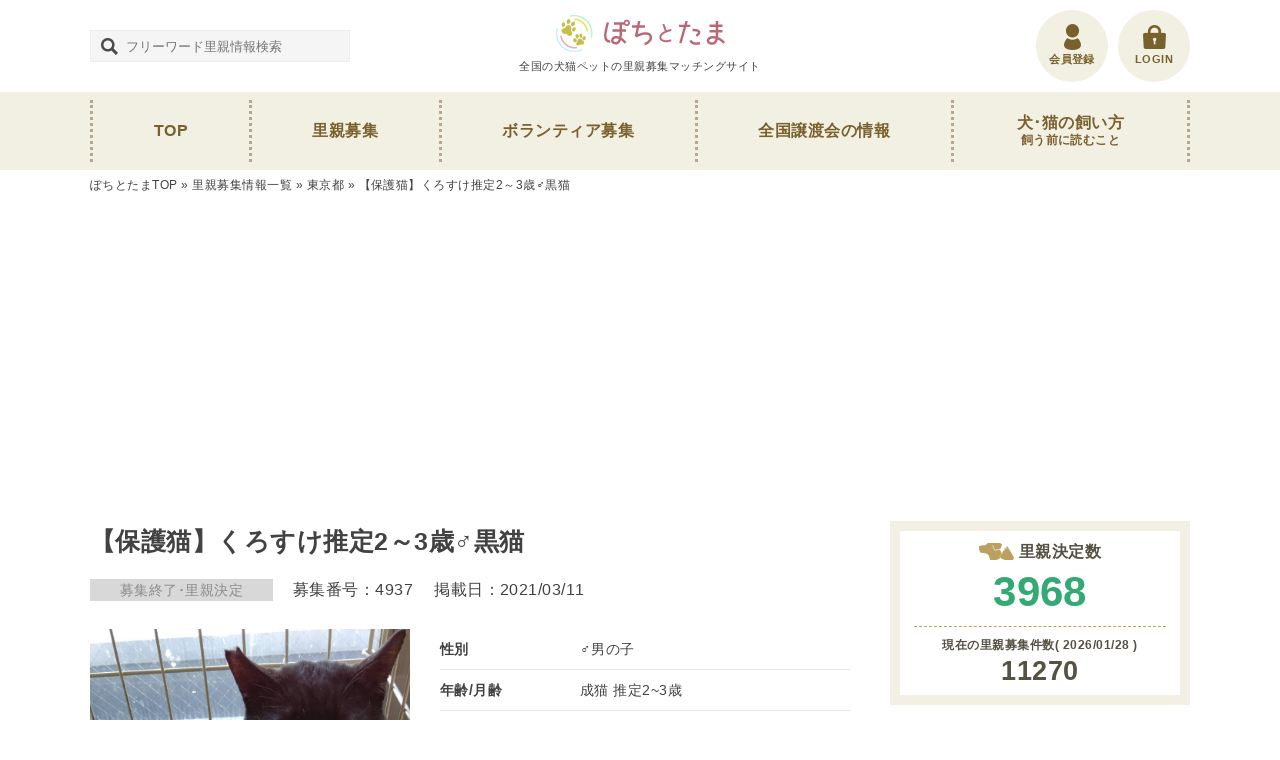

--- FILE ---
content_type: text/html; charset=UTF-8
request_url: https://pochi-tama.or.jp/4937/
body_size: 18164
content:
<!DOCTYPE html>
<html class="no-js" lang="ja">
<head prefix="og: http://ogp.me/ns# fb: http://ogp.me/ns/fb# article: http://ogp.me/ns/article#">
<meta charset="utf-8">
<meta name="ahrefs-site-verification" content="4155ddb7ffac99752c7460e94617479492aea2d3c4ff06aff51bbd215fcb4812">
<meta http-equiv="x-ua-compatible" content="ie=edge">
<meta name="viewport" content="width=device-width,initial-scale=1.0,minimum-scale=1.0,maximum-scale=1.0,user-scalable=0" >
<title>【保護猫】くろすけ推定2～3歳♂黒猫 - ぽちとたま</title>
<meta name="author" content="全国の犬猫ペットの里親募集マッチングサイト - ぽちとたま" />
<link rel="stylesheet" href="https://pochi-tama.or.jp/wp-content/themes/pet/css/slick.css" />
<link rel="stylesheet" href="https://pochi-tama.or.jp/wp-content/themes/pet/css/slick-theme.css" />
<link rel="stylesheet" href="https://pochi-tama.or.jp/wp-content/themes/pet/style.css" />
<script src="https://ajax.googleapis.com/ajax/libs/jquery/3.2.1/jquery.min.js"></script>
<script src="https://pochi-tama.or.jp/wp-content/themes/pet/js/common.js" async></script>
<link rel="icon" href="https://pochi-tama.or.jp/wp-content/themes/pet/favicon_32_32.ico" type="image/vnd.microsoft.icon" />
<link rel="shortcut icon" href="https://pochi-tama.or.jp/wp-content/themes/pet/favicon_16_16.ico" type="image/vnd.microsoft.icon" />
<meta property="og:image" content="https://pochi-tama.or.jp/wp-content/uploads/2021/03/21-03-11-10-23-39-475_deco-ba2b633b.jpg" />
<meta property="og:image:secure_url" content="https://pochi-tama.or.jp/wp-content/uploads/2021/03/21-03-11-10-23-39-475_deco-ba2b633b.jpg" />
<meta name='robots' content='index, follow, max-image-preview:large, max-snippet:-1, max-video-preview:-1' />
	<style>img:is([sizes="auto" i], [sizes^="auto," i]) { contain-intrinsic-size: 3000px 1500px }</style>
	
	<!-- This site is optimized with the Yoast SEO plugin v26.5 - https://yoast.com/wordpress/plugins/seo/ -->
	<link rel="canonical" href="https://pochi-tama.or.jp/4937/" />
	<meta property="og:locale" content="ja_JP" />
	<meta property="og:type" content="article" />
	<meta property="og:title" content="【保護猫】くろすけ推定2～3歳♂黒猫 - ぽちとたま" />
	<meta property="og:description" content="3月10日和風猫本舗に仲間入りしました。 来たばかりでまだ環境に慣れておらず、人慣れ訓練中です。 右耳にカットがあります。 募集状況: 募集終了（里親決定） カテゴリ①: 猫 カテゴリ②: 男の子（♂） カテゴリ③: 成 [&hellip;]" />
	<meta property="og:url" content="https://pochi-tama.or.jp/4937/" />
	<meta property="og:site_name" content="ぽちとたま" />
	<meta property="article:published_time" content="2021-03-11T09:10:05+00:00" />
	<meta property="article:modified_time" content="2021-05-09T10:03:38+00:00" />
	<meta property="og:image" content="https://pochi-tama.or.jp/wp-content/uploads/2021/03/21-03-11-10-23-39-475_deco-ba2b633b.jpg" />
	<meta property="og:image:width" content="1661" />
	<meta property="og:image:height" content="2461" />
	<meta property="og:image:type" content="image/jpeg" />
	<meta name="author" content="和風猫本舗" />
	<meta name="twitter:card" content="summary_large_image" />
	<script type="application/ld+json" class="yoast-schema-graph">{"@context":"https://schema.org","@graph":[{"@type":"Article","@id":"https://pochi-tama.or.jp/4937/#article","isPartOf":{"@id":"https://pochi-tama.or.jp/4937/"},"author":{"name":"和風猫本舗","@id":"https://pochi-tama.or.jp/#/schema/person/6ac57716ef8c685194506598c0e18f1e"},"headline":"【保護猫】くろすけ推定2～3歳♂黒猫","datePublished":"2021-03-11T09:10:05+00:00","dateModified":"2021-05-09T10:03:38+00:00","mainEntityOfPage":{"@id":"https://pochi-tama.or.jp/4937/"},"wordCount":0,"commentCount":0,"publisher":{"@id":"https://pochi-tama.or.jp/#organization"},"image":{"@id":"https://pochi-tama.or.jp/4937/#primaryimage"},"thumbnailUrl":"https://pochi-tama.or.jp/wp-content/uploads/2021/03/21-03-11-10-23-39-475_deco-ba2b633b.jpg","articleSection":["東京都","千葉県"],"inLanguage":"ja","potentialAction":[{"@type":"CommentAction","name":"Comment","target":["https://pochi-tama.or.jp/4937/#respond"]}]},{"@type":"WebPage","@id":"https://pochi-tama.or.jp/4937/","url":"https://pochi-tama.or.jp/4937/","name":"【保護猫】くろすけ推定2～3歳♂黒猫 - ぽちとたま","isPartOf":{"@id":"https://pochi-tama.or.jp/#website"},"primaryImageOfPage":{"@id":"https://pochi-tama.or.jp/4937/#primaryimage"},"image":{"@id":"https://pochi-tama.or.jp/4937/#primaryimage"},"thumbnailUrl":"https://pochi-tama.or.jp/wp-content/uploads/2021/03/21-03-11-10-23-39-475_deco-ba2b633b.jpg","datePublished":"2021-03-11T09:10:05+00:00","dateModified":"2021-05-09T10:03:38+00:00","breadcrumb":{"@id":"https://pochi-tama.or.jp/4937/#breadcrumb"},"inLanguage":"ja","potentialAction":[{"@type":"ReadAction","target":["https://pochi-tama.or.jp/4937/"]}]},{"@type":"ImageObject","inLanguage":"ja","@id":"https://pochi-tama.or.jp/4937/#primaryimage","url":"https://pochi-tama.or.jp/wp-content/uploads/2021/03/21-03-11-10-23-39-475_deco-ba2b633b.jpg","contentUrl":"https://pochi-tama.or.jp/wp-content/uploads/2021/03/21-03-11-10-23-39-475_deco-ba2b633b.jpg","width":1661,"height":2461},{"@type":"BreadcrumbList","@id":"https://pochi-tama.or.jp/4937/#breadcrumb","itemListElement":[{"@type":"ListItem","position":1,"name":"ぽちとたまTOP","item":"https://pochi-tama.or.jp/"},{"@type":"ListItem","position":2,"name":"東京都","item":"https://pochi-tama.or.jp/tokyo/"},{"@type":"ListItem","position":3,"name":"【保護猫】くろすけ推定2～3歳♂黒猫"}]},{"@type":"WebSite","@id":"https://pochi-tama.or.jp/#website","url":"https://pochi-tama.or.jp/","name":"ぽちとたま","description":"全国の犬猫ペットの里親募集マッチングサイト","publisher":{"@id":"https://pochi-tama.or.jp/#organization"},"potentialAction":[{"@type":"SearchAction","target":{"@type":"EntryPoint","urlTemplate":"https://pochi-tama.or.jp/?s={search_term_string}"},"query-input":{"@type":"PropertyValueSpecification","valueRequired":true,"valueName":"search_term_string"}}],"inLanguage":"ja"},{"@type":"Organization","@id":"https://pochi-tama.or.jp/#organization","name":"一般社団法人 和","url":"https://pochi-tama.or.jp/","logo":{"@type":"ImageObject","inLanguage":"ja","@id":"https://pochi-tama.or.jp/#/schema/logo/image/","url":"https://pochi-tama.or.jp/wp-content/uploads/2021/10/ea9d5060c8e607fd66e6e3abd3e1d86d.jpg","contentUrl":"https://pochi-tama.or.jp/wp-content/uploads/2021/10/ea9d5060c8e607fd66e6e3abd3e1d86d.jpg","width":"500","height":"500","caption":"一般社団法人 和"},"image":{"@id":"https://pochi-tama.or.jp/#/schema/logo/image/"}},{"@type":"Person","@id":"https://pochi-tama.or.jp/#/schema/person/6ac57716ef8c685194506598c0e18f1e","name":"和風猫本舗","image":{"@type":"ImageObject","inLanguage":"ja","@id":"https://pochi-tama.or.jp/#/schema/person/image/","url":"https://secure.gravatar.com/avatar/d19efc57459d60e35188afe29348658738b37f029f7b6e879db874dbd8f7d514?s=96&d=mm&r=g","contentUrl":"https://secure.gravatar.com/avatar/d19efc57459d60e35188afe29348658738b37f029f7b6e879db874dbd8f7d514?s=96&d=mm&r=g","caption":"和風猫本舗"},"description":"当店は保護猫達を養い生活場所を維持する為の活動、又野良猫達TNRや見守り、やむを得ない理由にて飼えない方には終生飼養施設でのご利用のご相談にのっております。"}]}</script>
	<!-- / Yoast SEO plugin. -->


<link rel='dns-prefetch' href='//challenges.cloudflare.com' />
<link rel='stylesheet' id='wp-block-library-css' href='https://pochi-tama.or.jp/wp-includes/css/dist/block-library/style.min.css?ver=6.8.3' type='text/css' media='all' />
<style id='classic-theme-styles-inline-css' type='text/css'>
/*! This file is auto-generated */
.wp-block-button__link{color:#fff;background-color:#32373c;border-radius:9999px;box-shadow:none;text-decoration:none;padding:calc(.667em + 2px) calc(1.333em + 2px);font-size:1.125em}.wp-block-file__button{background:#32373c;color:#fff;text-decoration:none}
</style>
<style id='global-styles-inline-css' type='text/css'>
:root{--wp--preset--aspect-ratio--square: 1;--wp--preset--aspect-ratio--4-3: 4/3;--wp--preset--aspect-ratio--3-4: 3/4;--wp--preset--aspect-ratio--3-2: 3/2;--wp--preset--aspect-ratio--2-3: 2/3;--wp--preset--aspect-ratio--16-9: 16/9;--wp--preset--aspect-ratio--9-16: 9/16;--wp--preset--color--black: #000000;--wp--preset--color--cyan-bluish-gray: #abb8c3;--wp--preset--color--white: #ffffff;--wp--preset--color--pale-pink: #f78da7;--wp--preset--color--vivid-red: #cf2e2e;--wp--preset--color--luminous-vivid-orange: #ff6900;--wp--preset--color--luminous-vivid-amber: #fcb900;--wp--preset--color--light-green-cyan: #7bdcb5;--wp--preset--color--vivid-green-cyan: #00d084;--wp--preset--color--pale-cyan-blue: #8ed1fc;--wp--preset--color--vivid-cyan-blue: #0693e3;--wp--preset--color--vivid-purple: #9b51e0;--wp--preset--gradient--vivid-cyan-blue-to-vivid-purple: linear-gradient(135deg,rgba(6,147,227,1) 0%,rgb(155,81,224) 100%);--wp--preset--gradient--light-green-cyan-to-vivid-green-cyan: linear-gradient(135deg,rgb(122,220,180) 0%,rgb(0,208,130) 100%);--wp--preset--gradient--luminous-vivid-amber-to-luminous-vivid-orange: linear-gradient(135deg,rgba(252,185,0,1) 0%,rgba(255,105,0,1) 100%);--wp--preset--gradient--luminous-vivid-orange-to-vivid-red: linear-gradient(135deg,rgba(255,105,0,1) 0%,rgb(207,46,46) 100%);--wp--preset--gradient--very-light-gray-to-cyan-bluish-gray: linear-gradient(135deg,rgb(238,238,238) 0%,rgb(169,184,195) 100%);--wp--preset--gradient--cool-to-warm-spectrum: linear-gradient(135deg,rgb(74,234,220) 0%,rgb(151,120,209) 20%,rgb(207,42,186) 40%,rgb(238,44,130) 60%,rgb(251,105,98) 80%,rgb(254,248,76) 100%);--wp--preset--gradient--blush-light-purple: linear-gradient(135deg,rgb(255,206,236) 0%,rgb(152,150,240) 100%);--wp--preset--gradient--blush-bordeaux: linear-gradient(135deg,rgb(254,205,165) 0%,rgb(254,45,45) 50%,rgb(107,0,62) 100%);--wp--preset--gradient--luminous-dusk: linear-gradient(135deg,rgb(255,203,112) 0%,rgb(199,81,192) 50%,rgb(65,88,208) 100%);--wp--preset--gradient--pale-ocean: linear-gradient(135deg,rgb(255,245,203) 0%,rgb(182,227,212) 50%,rgb(51,167,181) 100%);--wp--preset--gradient--electric-grass: linear-gradient(135deg,rgb(202,248,128) 0%,rgb(113,206,126) 100%);--wp--preset--gradient--midnight: linear-gradient(135deg,rgb(2,3,129) 0%,rgb(40,116,252) 100%);--wp--preset--font-size--small: 13px;--wp--preset--font-size--medium: 20px;--wp--preset--font-size--large: 36px;--wp--preset--font-size--x-large: 42px;--wp--preset--spacing--20: 0.44rem;--wp--preset--spacing--30: 0.67rem;--wp--preset--spacing--40: 1rem;--wp--preset--spacing--50: 1.5rem;--wp--preset--spacing--60: 2.25rem;--wp--preset--spacing--70: 3.38rem;--wp--preset--spacing--80: 5.06rem;--wp--preset--shadow--natural: 6px 6px 9px rgba(0, 0, 0, 0.2);--wp--preset--shadow--deep: 12px 12px 50px rgba(0, 0, 0, 0.4);--wp--preset--shadow--sharp: 6px 6px 0px rgba(0, 0, 0, 0.2);--wp--preset--shadow--outlined: 6px 6px 0px -3px rgba(255, 255, 255, 1), 6px 6px rgba(0, 0, 0, 1);--wp--preset--shadow--crisp: 6px 6px 0px rgba(0, 0, 0, 1);}:where(.is-layout-flex){gap: 0.5em;}:where(.is-layout-grid){gap: 0.5em;}body .is-layout-flex{display: flex;}.is-layout-flex{flex-wrap: wrap;align-items: center;}.is-layout-flex > :is(*, div){margin: 0;}body .is-layout-grid{display: grid;}.is-layout-grid > :is(*, div){margin: 0;}:where(.wp-block-columns.is-layout-flex){gap: 2em;}:where(.wp-block-columns.is-layout-grid){gap: 2em;}:where(.wp-block-post-template.is-layout-flex){gap: 1.25em;}:where(.wp-block-post-template.is-layout-grid){gap: 1.25em;}.has-black-color{color: var(--wp--preset--color--black) !important;}.has-cyan-bluish-gray-color{color: var(--wp--preset--color--cyan-bluish-gray) !important;}.has-white-color{color: var(--wp--preset--color--white) !important;}.has-pale-pink-color{color: var(--wp--preset--color--pale-pink) !important;}.has-vivid-red-color{color: var(--wp--preset--color--vivid-red) !important;}.has-luminous-vivid-orange-color{color: var(--wp--preset--color--luminous-vivid-orange) !important;}.has-luminous-vivid-amber-color{color: var(--wp--preset--color--luminous-vivid-amber) !important;}.has-light-green-cyan-color{color: var(--wp--preset--color--light-green-cyan) !important;}.has-vivid-green-cyan-color{color: var(--wp--preset--color--vivid-green-cyan) !important;}.has-pale-cyan-blue-color{color: var(--wp--preset--color--pale-cyan-blue) !important;}.has-vivid-cyan-blue-color{color: var(--wp--preset--color--vivid-cyan-blue) !important;}.has-vivid-purple-color{color: var(--wp--preset--color--vivid-purple) !important;}.has-black-background-color{background-color: var(--wp--preset--color--black) !important;}.has-cyan-bluish-gray-background-color{background-color: var(--wp--preset--color--cyan-bluish-gray) !important;}.has-white-background-color{background-color: var(--wp--preset--color--white) !important;}.has-pale-pink-background-color{background-color: var(--wp--preset--color--pale-pink) !important;}.has-vivid-red-background-color{background-color: var(--wp--preset--color--vivid-red) !important;}.has-luminous-vivid-orange-background-color{background-color: var(--wp--preset--color--luminous-vivid-orange) !important;}.has-luminous-vivid-amber-background-color{background-color: var(--wp--preset--color--luminous-vivid-amber) !important;}.has-light-green-cyan-background-color{background-color: var(--wp--preset--color--light-green-cyan) !important;}.has-vivid-green-cyan-background-color{background-color: var(--wp--preset--color--vivid-green-cyan) !important;}.has-pale-cyan-blue-background-color{background-color: var(--wp--preset--color--pale-cyan-blue) !important;}.has-vivid-cyan-blue-background-color{background-color: var(--wp--preset--color--vivid-cyan-blue) !important;}.has-vivid-purple-background-color{background-color: var(--wp--preset--color--vivid-purple) !important;}.has-black-border-color{border-color: var(--wp--preset--color--black) !important;}.has-cyan-bluish-gray-border-color{border-color: var(--wp--preset--color--cyan-bluish-gray) !important;}.has-white-border-color{border-color: var(--wp--preset--color--white) !important;}.has-pale-pink-border-color{border-color: var(--wp--preset--color--pale-pink) !important;}.has-vivid-red-border-color{border-color: var(--wp--preset--color--vivid-red) !important;}.has-luminous-vivid-orange-border-color{border-color: var(--wp--preset--color--luminous-vivid-orange) !important;}.has-luminous-vivid-amber-border-color{border-color: var(--wp--preset--color--luminous-vivid-amber) !important;}.has-light-green-cyan-border-color{border-color: var(--wp--preset--color--light-green-cyan) !important;}.has-vivid-green-cyan-border-color{border-color: var(--wp--preset--color--vivid-green-cyan) !important;}.has-pale-cyan-blue-border-color{border-color: var(--wp--preset--color--pale-cyan-blue) !important;}.has-vivid-cyan-blue-border-color{border-color: var(--wp--preset--color--vivid-cyan-blue) !important;}.has-vivid-purple-border-color{border-color: var(--wp--preset--color--vivid-purple) !important;}.has-vivid-cyan-blue-to-vivid-purple-gradient-background{background: var(--wp--preset--gradient--vivid-cyan-blue-to-vivid-purple) !important;}.has-light-green-cyan-to-vivid-green-cyan-gradient-background{background: var(--wp--preset--gradient--light-green-cyan-to-vivid-green-cyan) !important;}.has-luminous-vivid-amber-to-luminous-vivid-orange-gradient-background{background: var(--wp--preset--gradient--luminous-vivid-amber-to-luminous-vivid-orange) !important;}.has-luminous-vivid-orange-to-vivid-red-gradient-background{background: var(--wp--preset--gradient--luminous-vivid-orange-to-vivid-red) !important;}.has-very-light-gray-to-cyan-bluish-gray-gradient-background{background: var(--wp--preset--gradient--very-light-gray-to-cyan-bluish-gray) !important;}.has-cool-to-warm-spectrum-gradient-background{background: var(--wp--preset--gradient--cool-to-warm-spectrum) !important;}.has-blush-light-purple-gradient-background{background: var(--wp--preset--gradient--blush-light-purple) !important;}.has-blush-bordeaux-gradient-background{background: var(--wp--preset--gradient--blush-bordeaux) !important;}.has-luminous-dusk-gradient-background{background: var(--wp--preset--gradient--luminous-dusk) !important;}.has-pale-ocean-gradient-background{background: var(--wp--preset--gradient--pale-ocean) !important;}.has-electric-grass-gradient-background{background: var(--wp--preset--gradient--electric-grass) !important;}.has-midnight-gradient-background{background: var(--wp--preset--gradient--midnight) !important;}.has-small-font-size{font-size: var(--wp--preset--font-size--small) !important;}.has-medium-font-size{font-size: var(--wp--preset--font-size--medium) !important;}.has-large-font-size{font-size: var(--wp--preset--font-size--large) !important;}.has-x-large-font-size{font-size: var(--wp--preset--font-size--x-large) !important;}
:where(.wp-block-post-template.is-layout-flex){gap: 1.25em;}:where(.wp-block-post-template.is-layout-grid){gap: 1.25em;}
:where(.wp-block-columns.is-layout-flex){gap: 2em;}:where(.wp-block-columns.is-layout-grid){gap: 2em;}
:root :where(.wp-block-pullquote){font-size: 1.5em;line-height: 1.6;}
</style>
<link rel='stylesheet' id='fep-common-style-css' href='https://pochi-tama.or.jp/wp-content/plugins/front-end-pm/assets/css/common-style.css?ver=11.4.5' type='text/css' media='all' />
<style id='fep-common-style-inline-css' type='text/css'>
#fep-wrapper{background-color:#ffffff;color:#424242;} #fep-wrapper a:not(.fep-button,.fep-button-active) {color:#424242;} .fep-button{background-color:#F0FCFF;color:#000000;} .fep-button:hover,.fep-button-active{background-color:#D3EEF5;color:#000000;} .fep-odd-even > div:nth-child(odd) {background-color:#f3f3f3;} .fep-odd-even > div:nth-child(even) {background-color:#FAFAFA;} .fep-message .fep-message-title-heading, .fep-per-message .fep-message-title{background-color:#f3f3f3;} #fep-content-single-heads .fep-message-head:hover,#fep-content-single-heads .fep-message-head-active{background-color:#D3EEF5;color:#000000;}
</style>
<link rel='stylesheet' id='wpuf-css-stars-css' href='https://pochi-tama.or.jp/wp-content/plugins/wp-user-frontend-pro/assets/css/css-stars.css?ver=4.2.3' type='text/css' media='all' />
<link rel='stylesheet' id='wpuf-math-captcha-css' href='https://pochi-tama.or.jp/wp-content/plugins/wp-user-frontend-pro/assets/css/frontend/fields/math-captcha.css?ver=4.2.3' type='text/css' media='all' />
<link rel='stylesheet' id='wpuf-social-fields-css' href='https://pochi-tama.or.jp/wp-content/plugins/wp-user-frontend-pro/assets/css/frontend/fields/social-fields.css?ver=4.2.3' type='text/css' media='all' />
<link rel='stylesheet' id='wpuf-intlTelInput-css' href='https://pochi-tama.or.jp/wp-content/plugins/wp-user-frontend-pro/assets/vendor/intl-tel-input/css/intlTelInput.min.css?ver=17.0.5' type='text/css' media='all' />
<link rel='stylesheet' id='ligature-symbols-css' href='https://pochi-tama.or.jp/wp-content/plugins/gianism/assets/css/lsf.css?ver=2.11' type='text/css' media='all' />
<link rel='stylesheet' id='gianism-css' href='https://pochi-tama.or.jp/wp-content/plugins/gianism/assets/css/gianism-style.css?ver=5.3.0' type='text/css' media='all' />
<link rel='stylesheet' id='um_modal-css' href='https://pochi-tama.or.jp/wp-content/plugins/ultimate-member/assets/css/um-modal.min.css?ver=2.11.0' type='text/css' media='all' />
<link rel='stylesheet' id='um_ui-css' href='https://pochi-tama.or.jp/wp-content/plugins/ultimate-member/assets/libs/jquery-ui/jquery-ui.min.css?ver=1.13.2' type='text/css' media='all' />
<link rel='stylesheet' id='um_tipsy-css' href='https://pochi-tama.or.jp/wp-content/plugins/ultimate-member/assets/libs/tipsy/tipsy.min.css?ver=1.0.0a' type='text/css' media='all' />
<link rel='stylesheet' id='um_raty-css' href='https://pochi-tama.or.jp/wp-content/plugins/ultimate-member/assets/libs/raty/um-raty.min.css?ver=2.6.0' type='text/css' media='all' />
<link rel='stylesheet' id='select2-css' href='https://pochi-tama.or.jp/wp-content/plugins/ultimate-member/assets/libs/select2/select2.min.css?ver=4.0.13' type='text/css' media='all' />
<link rel='stylesheet' id='um_fileupload-css' href='https://pochi-tama.or.jp/wp-content/plugins/ultimate-member/assets/css/um-fileupload.min.css?ver=2.11.0' type='text/css' media='all' />
<link rel='stylesheet' id='um_confirm-css' href='https://pochi-tama.or.jp/wp-content/plugins/ultimate-member/assets/libs/um-confirm/um-confirm.min.css?ver=1.0' type='text/css' media='all' />
<link rel='stylesheet' id='um_datetime-css' href='https://pochi-tama.or.jp/wp-content/plugins/ultimate-member/assets/libs/pickadate/default.min.css?ver=3.6.2' type='text/css' media='all' />
<link rel='stylesheet' id='um_datetime_date-css' href='https://pochi-tama.or.jp/wp-content/plugins/ultimate-member/assets/libs/pickadate/default.date.min.css?ver=3.6.2' type='text/css' media='all' />
<link rel='stylesheet' id='um_datetime_time-css' href='https://pochi-tama.or.jp/wp-content/plugins/ultimate-member/assets/libs/pickadate/default.time.min.css?ver=3.6.2' type='text/css' media='all' />
<link rel='stylesheet' id='um_fonticons_ii-css' href='https://pochi-tama.or.jp/wp-content/plugins/ultimate-member/assets/libs/legacy/fonticons/fonticons-ii.min.css?ver=2.11.0' type='text/css' media='all' />
<link rel='stylesheet' id='um_fonticons_fa-css' href='https://pochi-tama.or.jp/wp-content/plugins/ultimate-member/assets/libs/legacy/fonticons/fonticons-fa.min.css?ver=2.11.0' type='text/css' media='all' />
<link rel='stylesheet' id='um_fontawesome-css' href='https://pochi-tama.or.jp/wp-content/plugins/ultimate-member/assets/css/um-fontawesome.min.css?ver=6.5.2' type='text/css' media='all' />
<link rel='stylesheet' id='um_common-css' href='https://pochi-tama.or.jp/wp-content/plugins/ultimate-member/assets/css/common.min.css?ver=2.11.0' type='text/css' media='all' />
<link rel='stylesheet' id='um_responsive-css' href='https://pochi-tama.or.jp/wp-content/plugins/ultimate-member/assets/css/um-responsive.min.css?ver=2.11.0' type='text/css' media='all' />
<link rel='stylesheet' id='um_styles-css' href='https://pochi-tama.or.jp/wp-content/plugins/ultimate-member/assets/css/um-styles.min.css?ver=2.11.0' type='text/css' media='all' />
<link rel='stylesheet' id='um_crop-css' href='https://pochi-tama.or.jp/wp-content/plugins/ultimate-member/assets/libs/cropper/cropper.min.css?ver=1.6.1' type='text/css' media='all' />
<link rel='stylesheet' id='um_profile-css' href='https://pochi-tama.or.jp/wp-content/plugins/ultimate-member/assets/css/um-profile.min.css?ver=2.11.0' type='text/css' media='all' />
<link rel='stylesheet' id='um_account-css' href='https://pochi-tama.or.jp/wp-content/plugins/ultimate-member/assets/css/um-account.min.css?ver=2.11.0' type='text/css' media='all' />
<link rel='stylesheet' id='um_misc-css' href='https://pochi-tama.or.jp/wp-content/plugins/ultimate-member/assets/css/um-misc.min.css?ver=2.11.0' type='text/css' media='all' />
<link rel='stylesheet' id='um_default_css-css' href='https://pochi-tama.or.jp/wp-content/plugins/ultimate-member/assets/css/um-old-default.min.css?ver=2.11.0' type='text/css' media='all' />
<script type="text/javascript" src="https://pochi-tama.or.jp/wp-includes/js/jquery/jquery.min.js?ver=3.7.1" id="jquery-core-js"></script>
<script type="text/javascript" src="https://pochi-tama.or.jp/wp-includes/js/jquery/jquery-migrate.min.js?ver=3.4.1" id="jquery-migrate-js"></script>
<script type="text/javascript" src="https://pochi-tama.or.jp/wp-includes/js/jquery/ui/core.min.js?ver=1.13.3" id="jquery-ui-core-js"></script>
<script type="text/javascript" src="https://pochi-tama.or.jp/wp-includes/js/jquery/ui/datepicker.min.js?ver=1.13.3" id="jquery-ui-datepicker-js"></script>
<script type="text/javascript" id="jquery-ui-datepicker-js-after">
/* <![CDATA[ */
jQuery(function(jQuery){jQuery.datepicker.setDefaults({"closeText":"\u9589\u3058\u308b","currentText":"\u4eca\u65e5","monthNames":["1\u6708","2\u6708","3\u6708","4\u6708","5\u6708","6\u6708","7\u6708","8\u6708","9\u6708","10\u6708","11\u6708","12\u6708"],"monthNamesShort":["1\u6708","2\u6708","3\u6708","4\u6708","5\u6708","6\u6708","7\u6708","8\u6708","9\u6708","10\u6708","11\u6708","12\u6708"],"nextText":"\u6b21","prevText":"\u524d","dayNames":["\u65e5\u66dc\u65e5","\u6708\u66dc\u65e5","\u706b\u66dc\u65e5","\u6c34\u66dc\u65e5","\u6728\u66dc\u65e5","\u91d1\u66dc\u65e5","\u571f\u66dc\u65e5"],"dayNamesShort":["\u65e5","\u6708","\u706b","\u6c34","\u6728","\u91d1","\u571f"],"dayNamesMin":["\u65e5","\u6708","\u706b","\u6c34","\u6728","\u91d1","\u571f"],"dateFormat":"yy\u5e74mm\u6708d\u65e5","firstDay":1,"isRTL":false});});
/* ]]> */
</script>
<script type="text/javascript" src="https://pochi-tama.or.jp/wp-content/plugins/wp-user-frontend-pro/assets/js/jquery-ui-timepicker-addon.js?ver=4.2.4" id="jquery-ui-timepicker-js"></script>
<script type="text/javascript" src="https://pochi-tama.or.jp/wp-includes/js/tinymce/tinymce.min.js?ver=49110-20250317" id="wp-tinymce-root-js"></script>
<script type="text/javascript" src="https://pochi-tama.or.jp/wp-includes/js/tinymce/plugins/compat3x/plugin.min.js?ver=49110-20250317" id="wp-tinymce-js"></script>
<script type="text/javascript" src="https://pochi-tama.or.jp/wp-content/plugins/ultimate-member/assets/js/um-gdpr.min.js?ver=2.11.0" id="um-gdpr-js"></script>
<link rel="https://api.w.org/" href="https://pochi-tama.or.jp/wp-json/" /><link rel="alternate" title="JSON" type="application/json" href="https://pochi-tama.or.jp/wp-json/wp/v2/posts/4937" /><link rel="alternate" title="oEmbed (JSON)" type="application/json+oembed" href="https://pochi-tama.or.jp/wp-json/oembed/1.0/embed?url=https%3A%2F%2Fpochi-tama.or.jp%2F4937%2F" />
<link rel="alternate" title="oEmbed (XML)" type="text/xml+oembed" href="https://pochi-tama.or.jp/wp-json/oembed/1.0/embed?url=https%3A%2F%2Fpochi-tama.or.jp%2F4937%2F&#038;format=xml" />
        <style>

        </style>
        <meta name="googlebot" content="max-image-preview:large">
<link rel="icon" href="https://pochi-tama.or.jp/wp-content/uploads/2025/09/cropped-pochi_tama_logo-32x32.webp" sizes="32x32" />
<link rel="icon" href="https://pochi-tama.or.jp/wp-content/uploads/2025/09/cropped-pochi_tama_logo-192x192.webp" sizes="192x192" />
<link rel="apple-touch-icon" href="https://pochi-tama.or.jp/wp-content/uploads/2025/09/cropped-pochi_tama_logo-180x180.webp" />
<meta name="msapplication-TileImage" content="https://pochi-tama.or.jp/wp-content/uploads/2025/09/cropped-pochi_tama_logo-270x270.webp" />
		<style type="text/css" id="wp-custom-css">
			// ボタンテキストを変更
document.addEventListener('DOMContentLoaded', function() {
  var menuButton = document.getElementById('fep-menu-toggle-button');
  if (menuButton) {
    menuButton.textContent = 'メッセージメニューはこちら';
  }
});		</style>
		<!-- Global site tag (gtag.js) - Google Analytics -->
<script async src="https://www.googletagmanager.com/gtag/js?id=UA-141787407-1"></script>
<script>
  window.dataLayer = window.dataLayer || [];
  function gtag(){dataLayer.push(arguments);}
  gtag('js', new Date());

  gtag('config', 'UA-141787407-1');
</script>
<meta name="p:domain_verify" content="29d053b454cf8273e600effd6369dabc"/>
</head>
<body data-rsssl=1>
<script>
  window.fbAsyncInit = function() {
    FB.init({
      appId      : '406087806634326',
      cookie     : true,
      xfbml      : true,
      version    : '3.2'
    });
    FB.AppEvents.logPageView();
  };
  (function(d, s, id){
     var js, fjs = d.getElementsByTagName(s)[0];
     if (d.getElementById(id)) {return;}
     js = d.createElement(s); js.id = id;
     js.src = "https://connect.facebook.net/en_US/sdk.js";
     fjs.parentNode.insertBefore(js, fjs);
   }(document, 'script', 'facebook-jssdk'));
</script>

<header id="header">
	<div class="waku">
		<div class="search tbsp_none">
			<div class="form_area">
	<form id="search" role="search" method="get" class="search-form" action="https://pochi-tama.or.jp/">
		<div class="f_box"><input type="text" class="textform" value="" name="s" size="35" style="width:260px; height:32px;" placeholder="フリーワード里親情報検索" /></div>
	</form>
</div>		</div><!-- / .search -->

					<div id="logo">
				<a href="https://pochi-tama.or.jp/">
					<span class="img"><img src="https://pochi-tama.or.jp/wp-content/themes/pet/img/common/logo.png" srcset="https://pochi-tama.or.jp/wp-content/themes/pet/img/common/logo.png 1x, https://pochi-tama.or.jp/wp-content/themes/pet/img/common/logo@2x.png 2x" alt="ぽちとたま"></span>
					<span class="title">全国の犬猫ペットの里親募集マッチングサイト</span>
				</a>
			</div><!-- / #logo -->
		
		<ul class="link_list">
			<li class="pc_none"><div class="pc_none side-menu-btn ico_nav" id="sideMenuBtn">MENU</div></li>
						<li><a href="https://pochi-tama.or.jp/login/" class="ico_login"><span>LOGIN</span></a></li>
			<li><a href="https://pochi-tama.or.jp/entry-form/" class="ico_register"><span>会員登録</span></a></li>
					</ul><!-- / .link_list -->
	</div><!-- / .waku -->
</header><!-- / #header -->

<div class="overlay" id="js__overlay"></div>
<div class="side-menu">
	<nav id="navigation">
		<ul class="waku">
			<li><a href="https://pochi-tama.or.jp/">TOP</a></li>
			<li><a href="https://pochi-tama.or.jp/satooya/">里親募集</a></li>
			<li><a href="https://pochi-tama.or.jp/volunteer/">ボランティア募集</a></li>
			<li><a href="https://pochi-tama.or.jp/joutokai/">全国譲渡会の情報</a></li>
			<li><a href="https://pochi-tama.or.jp/must-read/"><span class="pc_br">犬･猫の飼い方 </span><span class="ss">飼う前に読むこと</span></a></li>
			<li class="pc_none"><a href="https://pochi-tama.or.jp/contact/">お問い合わせ</a></li>
			<li class="pc_none"><a href="https://pochi-tama.or.jp/howto/">投稿の使い方</a></li>
			<li class="pc_none"><a href="https://pochi-tama.or.jp/policy/">利用規約・プライバシーポリシー</a></li>
			<li class="pc_none"><a href="https://pochi-tama.or.jp/link/">リンクフリー</a></li>
		</ul>
	</nav><!-- / #navigation -->
	<div class="btn_box pc_none">
				<div class="btn btn_register"><a href="https://pochi-tama.or.jp/entry-form/">会員登録</a></div><!-- / .btn -->
		<div class="btn btn_login"><a href="https://pochi-tama.or.jp/login/">LOGIN</a></div><!-- / .btn -->
			</div><!-- / .btn_box -->
</div><!-- / .side-menu --><nav id="pankuzu">
	<div class="waku">
		<a href="https://pochi-tama.or.jp" >ぽちとたまTOP</a> » <a href="https://pochi-tama.or.jp/satooya/" >里親募集情報一覧</a>		 » <a href="https://pochi-tama.or.jp/tokyo/">東京都</a> » <span class="breadcrumb_last">【保護猫】くろすけ推定2～3歳♂黒猫</span>	</div><!-- / .waku -->
</nav><!-- end #pankuzu -->

<div id="content" class="pc_waku">
	<article id="main" class="singlepage satooya">

		<h1 class="top_ttl fwb tbsp_waku">【保護猫】くろすけ推定2～3歳♂黒猫</h1><!-- / .top_ttl -->

		<div class="top_data tbsp_waku">
									<span class="status off">募集終了･里親決定</span>
						募集番号：4937　
			掲載日：<time datetime="2021.03.11" pubdate="pubdate">2021/03/11</time>
		</div><!-- / .top_data -->

		<div class="basicinformation">
			<div class="imgbox">
				<div class="box_around">

					<div class="imgbox-top">
						<ul class="thumb-top">
																					<li><figure><img src="https://pochi-tama.or.jp/wp-content/uploads/2021/03/21-03-11-10-23-39-475_deco-ba2b633b.jpg" alt="【保護猫】くろすけ推定2～3歳♂黒猫" class="mainimage img01"></figure></li>

																					<li><figure><img src="https://pochi-tama.or.jp/wp-content/uploads/2021/03/DSC_1788-1e0383b7-640x640.jpg" alt=""></figure></li>
																												<li><figure><img src="https://pochi-tama.or.jp/wp-content/uploads/2021/04/DSC_2185-b4276eb7-640x640.jpg" alt=""></figure></li>
																					
													</ul>
						<div class="cp_ribbon_ico"><div class="cp_ribbon">募集終了</div></div>					</div><!-- / .imgbox-top -->

										<ul class="subimage thumb-btm">
												<li><img src="https://pochi-tama.or.jp/wp-content/uploads/2021/03/21-03-11-10-23-39-475_deco-ba2b633b-640x640.jpg" alt=""></li>
																		<li><img src="https://pochi-tama.or.jp/wp-content/uploads/2021/03/DSC_1788-1e0383b7-640x640.jpg" alt=""></li>
																								<li><img src="https://pochi-tama.or.jp/wp-content/uploads/2021/04/DSC_2185-b4276eb7-640x640.jpg" alt=""></li>
																							</ul>
									</div><!-- .box_around end -->
			</div><!-- / .imgbox -->

			<div class="info">
				<table>
					<tr>
						<th>性別</th>
						<td>♂男の子</td>
					</tr>
					<tr>
						<th>年齢/月齢</th>
						<td>成猫 推定2~3歳</td>
					</tr>
					<tr>
						<th>種類（?種/猫種）</th>
						<td>雑種</td>
					</tr>
					<tr>
						<th>募集対象地域</th>
						<td>
東京都, 千葉県						</td>
					</tr>
					<tr>
						<th>ワクチン</th>
						<td>接種済み</td>
					</tr>
					<tr>
						<th>去勢/避妊の状態</th>
						<td>去勢済み</td>
					</tr>
				</table>

												<div class="btnarea">
					<div class="btn_none">投稿者に質問する</div><!-- / .btn_none -->
					<div class="rrr fwb tac">募集終了･里親決定済みのペットです</div>
				</div><!-- / .btnarea -->
							</div><!-- / .info -->
		</div><!-- / .basicinformation -->

				
		<section class="subinfo all_txt cont-txt-link application-content">
			<h2 class="in_ttl fwb">特徴</h2><!-- / .in_ttl -->
				<p>3月10日和風猫本舗に仲間入りしました。<br />
来たばかりでまだ環境に慣れておらず、人慣れ訓練中です。<br />
右耳にカットがあります。</p>
<ul class="wpuf_customs">            <li class="wpuf-field-data wpuf-field-data-radio_field">
                                    <label>募集状況:</label>
                                募集終了（里親決定）            </li>
                    <li class="wpuf-field-data wpuf-field-data-radio_field">
                                    <label>カテゴリ①:</label>
                                猫            </li>
                    <li class="wpuf-field-data wpuf-field-data-radio_field">
                                    <label>カテゴリ②:</label>
                                男の子（♂）            </li>
                    <li class="wpuf-field-data wpuf-field-data-radio_field">
                                    <label>カテゴリ③:</label>
                                成猫            </li>
                    <li class="wpuf-field-data wpuf-field-data-text_field">
                                    <label>年齢/月齢:</label>
                                推定2~3歳            </li>
                    <li class="wpuf-field-data wpuf-field-data-text_field">
                                    <label>種類（犬種/猫種）:</label>
                                雑種            </li>
                    <li class="wpuf-field-data wpuf-field-data-text_field">
                                    <label>ワクチン:</label>
                                接種済み            </li>
                    <li class="wpuf-field-data wpuf-field-data-text_field">
                                    <label>去勢/避妊の状態:</label>
                                去勢済み            </li>
        <li style="list-style-type:none;"><label>画像2枚目:</label> <a href="https://pochi-tama.or.jp/wp-content/uploads/2021/03/DSC_1788-1e0383b7-scaled.jpg"><img decoding="async" width="185" height="185" src="https://pochi-tama.or.jp/wp-content/uploads/2021/03/DSC_1788-1e0383b7-185x185.jpg" class="attachment-thumbnail size-thumbnail" alt="" srcset="https://pochi-tama.or.jp/wp-content/uploads/2021/03/DSC_1788-1e0383b7-185x185.jpg 185w, https://pochi-tama.or.jp/wp-content/uploads/2021/03/DSC_1788-1e0383b7-640x640.jpg 640w" sizes="(max-width: 185px) 100vw, 185px" /></a> </li><li style="list-style-type:none;"><label>画像3枚目:</label> <a href="https://pochi-tama.or.jp/wp-content/uploads/2021/04/DSC_2185-b4276eb7-scaled.jpg"><img decoding="async" width="185" height="185" src="https://pochi-tama.or.jp/wp-content/uploads/2021/04/DSC_2185-b4276eb7-185x185.jpg" class="attachment-thumbnail size-thumbnail" alt="" srcset="https://pochi-tama.or.jp/wp-content/uploads/2021/04/DSC_2185-b4276eb7-185x185.jpg 185w, https://pochi-tama.or.jp/wp-content/uploads/2021/04/DSC_2185-b4276eb7-640x640.jpg 640w" sizes="(max-width: 185px) 100vw, 185px" /></a> </li>            <li class="wpuf-field-data wpuf-field-data-textarea_field">
                                   <label>里親募集に至った経緯:</label>
                               <p>保護依頼主様からのご依頼にて里親様募集しております。</p>
            </li>
                     <li class="wpuf-field-data wpuf-field-data-textarea_field">
                                   <label>応募条件:</label>
                               <p>当施設に面会に来て頂き実際にお会いした状態で判断願います。※当日譲渡は出来ません。<br />
その後ご自宅まで伺わせて頂きトライアル期間を経て正式譲渡の運びとなります。</p>
<p>●面会時にトライアル申込みご希望の方には、各種契約書・同意書等の正式譲渡までの必要書類を全てご確認いただき、ご了承いただいた方のみ、お申し込みいただけます。また、申し込みの際、身分証明書・賃貸物件の場合は頭数制限記載箇所の契約書のコピーをとり、個人情報をお預かりさせていただくため、秘密保持誓約書の取り交わしをお願いしております。<br />
●全ての方に保証人が必要となります。<br />
●単身者・高齢者のご応募は個々にご事情が異なりますので相談の上となります。</p>
            </li>
                     <li class="wpuf-field-data wpuf-field-data-textarea_field">
                                   <label>その他連絡事項:</label>
                               <p>【健康状態】<br />
しっかり食べて元気に過ごしています。<br />
▶︎ワクチン・去勢 済み<br />
▶︎ノミダニ駆除・回虫駆除 済み<br />
▶︎エイズ・白血病検査 　陰性<br />
▶︎一般採血 異常無し</p>
<p>【譲渡費用】<br />
ワクチン接種費用 4,000 円<br />
エイズ、白血病検査 5,000 円<br />
血球計算、一般採血 10,000 円<br />
ノミダニ駆除薬 1,000 円<br />
駆虫薬 700 円<br />
診察料 800 円<br />
去勢手術 10,000 円　<br />
合計金額 31,500 円　</p>
<p>上記が今までにかかった費用の内訳となりますが、<br />
不妊手術済譲渡時の施設維持協力金　30,000円<br />
が譲渡費用となります。</p>
<p>【譲渡費用に関する注意事項】<br />
別途お届けの際にかかる交通費及び駐車料金はご負担頂いております。<br />
当施設からの往復距離<br />
①20㎞以内　3,000円<br />
②21～50㎞以内　5,000円<br />
③51㎞以上　10,000円<br />
となります。<br />
＊訪問時に有料駐車場を利用した場合、別途駐車料金をご負担いただきます。</p>
            </li>
         </ul>		</section><!-- / .subinfo -->

		<section class="subinfo all_txt cont-txt-link application-content">
			<h2 class="in_ttl fwb">里親募集に至った経緯</h2><!-- / .in_ttl -->
			<p>
				保護依頼主様からのご依頼にて里親様募集しております。			</p>
		</section><!-- / .subinfo -->

		<section class="subinfo all_txt cont-txt-link application-content">
			<h2 class="in_ttl fwb">応募条件</h2><!-- / .in_ttl -->
			<p>
				当施設に面会に来て頂き実際にお会いした状態で判断願います。※当日譲渡は出来ません。<br />
その後ご自宅まで伺わせて頂きトライアル期間を経て正式譲渡の運びとなります。<br />
<br />
●面会時にトライアル申込みご希望の方には、各種契約書・同意書等の正式譲渡までの必要書類を全てご確認いただき、ご了承いただいた方のみ、お申し込みいただけます。また、申し込みの際、身分証明書・賃貸物件の場合は頭数制限記載箇所の契約書のコピーをとり、個人情報をお預かりさせていただくため、秘密保持誓約書の取り交わしをお願いしております。<br />
●全ての方に保証人が必要となります。<br />
●単身者・高齢者のご応募は個々にご事情が異なりますので相談の上となります。<br />
			</p>
		</section><!-- / .subinfo -->

		<section class="subinfo all_txt cont-txt-link application-content">
			<h2 class="in_ttl fwb">その他連絡事項</h2><!-- / .in_ttl -->
			<p>
				【健康状態】<br />
しっかり食べて元気に過ごしています。<br />
▶︎ワクチン・去勢 済み<br />
▶︎ノミダニ駆除・回虫駆除 済み<br />
▶︎エイズ・白血病検査 　陰性<br />
▶︎一般採血 異常無し<br />
<br />
【譲渡費用】<br />
ワクチン接種費用 4,000 円<br />
エイズ、白血病検査 5,000 円<br />
血球計算、一般採血 10,000 円<br />
ノミダニ駆除薬 1,000 円<br />
駆虫薬 700 円<br />
診察料 800 円<br />
去勢手術 10,000 円　<br />
合計金額 31,500 円　<br />
<br />
上記が今までにかかった費用の内訳となりますが、<br />
不妊手術済譲渡時の施設維持協力金　30,000円<br />
が譲渡費用となります。<br />
<br />
【譲渡費用に関する注意事項】<br />
別途お届けの際にかかる交通費及び駐車料金はご負担頂いております。<br />
当施設からの往復距離<br />
①20㎞以内　3,000円<br />
②21～50㎞以内　5,000円<br />
③51㎞以上　10,000円<br />
となります。<br />
＊訪問時に有料駐車場を利用した場合、別途駐車料金をご負担いただきます。			</p>
		</section><!-- / .subinfo -->
		
		<!-- 記事下アドセンス横並び -->
				<div class="ad-wrap">
			<div class="ad-label">
				<p>スポンサーリンク</p>
			</div>
						<div class="ad-overall">
				<div class="ad-left">
					<div id="block-13" class="widget-article-bottom-left-pc widget_block"><p><script async="" src="https://pagead2.googlesyndication.com/pagead/js/adsbygoogle.js?client=ca-pub-8771382035762105" crossorigin="anonymous"></script><br>
<!-- ぽちとたま個別PC --><br>
<ins class="adsbygoogle" style="display:block" data-ad-client="ca-pub-8771382035762105" data-ad-slot="5209837415" data-ad-format="auto" data-full-width-responsive="true"></ins><br>
<script><br />
     (adsbygoogle = window.adsbygoogle || []).push({});<br />
</script></p></div>				</div>
				<div class="ad-right">
					<div id="block-14" class="widget-article-bottom-right-pc widget_block"><p><script async="" src="https://pagead2.googlesyndication.com/pagead/js/adsbygoogle.js?client=ca-pub-8771382035762105" crossorigin="anonymous"></script><br>
<!-- ぽちとたま個別PC --><br>
<ins class="adsbygoogle" style="display:block" data-ad-client="ca-pub-8771382035762105" data-ad-slot="5209837415" data-ad-format="auto" data-full-width-responsive="true"></ins><br>
<script><br />
     (adsbygoogle = window.adsbygoogle || []).push({});<br />
</script></p></div>				</div>
			</div>
					</div>
		
		<div class="entry_foot">
			<div class="snsbox">
				<div class="ttl tac fwb">このペット募集情報をSNSで広めよう！</div><!-- / .ttl -->
								<ul>
					<li class="tw"><a href="//twitter.com/share?text=【保護猫】くろすけ推定2～3歳♂黒猫&url=https://pochi-tama.or.jp/4937/&via=pochi_tama123" title="Twitterでシェア" onclick="javascript:window.open(this.href, '_blank', 'menubar=no,toolbar=no,resizable=yes,scrollbars=yes,height=400,width=600');return false;" class="hover">Twitterでシェア</a></li>
					<li class="fb"><a href="//www.facebook.com/sharer.php?src=bm&u=https://pochi-tama.or.jp/4937/&t=【保護猫】くろすけ推定2～3歳♂黒猫" title="Facebookでシェア" onclick="javascript:window.open(this.href, '_blank', 'menubar=no,toolbar=no,resizable=yes,scrollbars=yes,height=800,width=600');return false;" class="hover">Facebookでシェア</a></li>
					<li class="ha"><a href="//b.hatena.ne.jp/add?mode=confirm&url=https://pochi-tama.or.jp/4937/" onclick="javascript:window.open(this.href, '_blank', 'menubar=no,toolbar=no,resizable=yes,scrollbars=yes,height=600,width=1000');return false;" title="はてなブックマークに登録" class="hover">はてなブックマーク</a></li>
					<li class="line"><a href="//line.me/R/msg/text/?【保護猫】くろすけ推定2～3歳♂黒猫%0Ahttps://pochi-tama.or.jp/4937/" target="_blank" title="LINEに送る" class="hover">LINEで教える</a></li>
				</ul>
			</div><!-- / .snsbox -->

			<div class="footbtn">
												<div class="btnarea">
					<div class="btn_none">投稿者に質問する</div><!-- / .btn_none -->
					<div class="rrr fwb tac">募集終了･里親決定済みのペットです</div>
				</div><!-- / .btnarea -->
							</div><!-- / .footbtn -->
		</div><!-- / .entry_foot -->

		<div class="authorbox">
									<div class="img"><img src="https://pochi-tama.or.jp/wp-content/uploads/ultimatemember/307/profile_photo-190x190.jpg?1769583828" alt="和風猫本舗"></div><!-- / .img -->
			<div class="cont">
				<div class="name">投稿者：和風猫本舗</div><!-- / .name -->
				<div class="btn all_btn bg_y hover2"><a href="https://pochi-tama.or.jp/user/wahunekohonpo">この投稿者の情報を見る</a></div>
				<!--<div class="txt"></div> -->
			</div><!-- / .cont -->
		</div><!-- / .authorbox -->
		
		<div class="pet-flow">
			<img src="https://pochi-tama.or.jp/wp-content/themes/pet/img/common/pet-flow.png" alt="譲渡までの基本的な流れ">
			<div class="btn all_btn bg_y hover2"><a href="https://pochi-tama.or.jp/guideline/">初めての方へのガイドラインはこちら</a></div>
		</div>

		<aside class="petlist inpagelist tbsp_waku mbbopx">
			<h3 class="ttl line_ttl ico_pet"><span>この里親情報を見た人はこちらの情報もチェックしています！</span></h3><!-- / .ttl -->

										<ul class="list">
														<li class="wrap_link hover">
						<article class="cont">
							<div class="img">
																																								<figure><img src="https://pochi-tama.or.jp/wp-content/uploads/2021/05/line_22727940358932-15deeac4-185x185.jpg" alt="【保護猫】ピカ推定２ヶ月♀茶トラ"></figure>
															<div class="cp_ribbon_ico"><div class="cp_ribbon">募集終了</div></div>							</div><!-- / .img -->
							<div class="box">
																<h3 class="in_ttl"><a href="https://pochi-tama.or.jp/5822/">【保護猫】ピカ推定２ヶ月♀茶トラ</a></h3><!-- / .in_ttl -->
								
								<div class="cat"><span class="female">♀</span>女の子｜東京都</div><!-- / .cat -->
								<div class="time">掲載日:<time datetime="2021.05.14" pubdate="pubdate">2021/05/14</time></div><!-- / .time -->
																								<div class="status tac off">募集終了・里親決定</div><!-- / .status -->
															</div><!-- / .box -->
						</article>
					</li>
														<li class="wrap_link hover">
						<article class="cont">
							<div class="img">
																																																								<figure><img src="https://pochi-tama.or.jp/wp-content/uploads/2022/07/IMG_20220727_200337-7edb2f40-185x185.jpg" alt="子ネコ物語のようなチャトラン兄弟姉妹！"></figure>
																						</div><!-- / .img -->
							<div class="box">
																<h3 class="in_ttl"><a href="https://pochi-tama.or.jp/18248/">子ネコ物語のようなチャトラン兄弟姉妹！</a></h3><!-- / .in_ttl -->
								
								<div class="cat"><span class="female">♀</span>女の子｜東京都</div><!-- / .cat -->
								<div class="time">掲載日:<time datetime="2022.07.28" pubdate="pubdate">2022/07/28</time></div><!-- / .time -->
																
																
								<div class="status tac on">募集中</div><!-- / .status -->
																							</div><!-- / .box -->
						</article>
					</li>
														<li class="wrap_link hover">
						<article class="cont">
							<div class="img">
																																								<figure><img src="https://pochi-tama.or.jp/wp-content/uploads/2024/08/01-1-185x185.jpg" alt="青い瞳のシャム♪ダブルキャリア『月ちゃん』３ヶ月"></figure>
															<div class="cp_ribbon_ico"><div class="cp_ribbon">募集終了</div></div>							</div><!-- / .img -->
							<div class="box">
																<h3 class="in_ttl"><a href="https://pochi-tama.or.jp/53267/">青い瞳のシャム♪ダブルキャリア『月ちゃん』３...</a></h3><!-- / .in_ttl -->
								
								<div class="cat"><span class="female">♀</span>女の子｜東京都</div><!-- / .cat -->
								<div class="time">掲載日:<time datetime="2024.08.02" pubdate="pubdate">2024/08/02</time></div><!-- / .time -->
																								<div class="status tac off">募集終了・里親決定</div><!-- / .status -->
															</div><!-- / .box -->
						</article>
					</li>
														<li class="wrap_link hover">
						<article class="cont">
							<div class="img">
																																								<figure><img src="https://pochi-tama.or.jp/wp-content/uploads/2022/03/1646475692277-9a8df9c3-185x185.jpg" alt="【保護猫】ライ推定1歳♂キジトラ"></figure>
															<div class="cp_ribbon_ico"><div class="cp_ribbon">募集終了</div></div>							</div><!-- / .img -->
							<div class="box">
																<h3 class="in_ttl"><a href="https://pochi-tama.or.jp/7243/">【保護猫】ライ推定1歳♂キジトラ</a></h3><!-- / .in_ttl -->
								
								<div class="cat"><span class="male">♂</span>男の子｜東京都</div><!-- / .cat -->
								<div class="time">掲載日:<time datetime="2021.07.20" pubdate="pubdate">2021/07/20</time></div><!-- / .time -->
																								<div class="status tac off">募集終了・里親決定</div><!-- / .status -->
															</div><!-- / .box -->
						</article>
					</li>
														<li class="wrap_link hover">
						<article class="cont">
							<div class="img">
																																								<figure><img src="https://pochi-tama.or.jp/wp-content/uploads/2024/10/GVeJShWaMAYirfV-185x185.jpg" alt="珍しい茶白女子！美猫『手毬ちゃん』１歳"></figure>
															<div class="cp_ribbon_ico"><div class="cp_ribbon">募集終了</div></div>							</div><!-- / .img -->
							<div class="box">
																<h3 class="in_ttl"><a href="https://pochi-tama.or.jp/55505/">珍しい茶白女子！美猫『手毬ちゃん』１歳</a></h3><!-- / .in_ttl -->
								
								<div class="cat"><span class="female">♀</span>女の子｜東京都</div><!-- / .cat -->
								<div class="time">掲載日:<time datetime="2024.10.03" pubdate="pubdate">2024/10/03</time></div><!-- / .time -->
																								<div class="status tac off">募集終了・里親決定</div><!-- / .status -->
															</div><!-- / .box -->
						</article>
					</li>
														<li class="wrap_link hover">
						<article class="cont">
							<div class="img">
																																																								<figure><img src="https://pochi-tama.or.jp/wp-content/uploads/2023/07/IMG_2142-185x185.jpeg" alt="生後3ヶ月位の女の子です"></figure>
																						</div><!-- / .img -->
							<div class="box">
																<h3 class="in_ttl"><a href="https://pochi-tama.or.jp/35364/">生後3ヶ月位の女の子です</a></h3><!-- / .in_ttl -->
								
								<div class="cat"><span class="female">♀</span>女の子｜東京都</div><!-- / .cat -->
								<div class="time">掲載日:<time datetime="2023.07.12" pubdate="pubdate">2023/07/12</time></div><!-- / .time -->
																
																
								<div class="status tac on">募集中</div><!-- / .status -->
																							</div><!-- / .box -->
						</article>
					</li>
														<li class="wrap_link hover">
						<article class="cont">
							<div class="img">
																																								<figure><img src="https://pochi-tama.or.jp/wp-content/uploads/2023/05/E726C9F5-1211-4E37-AC91-D373FB3D08E6-185x185.jpeg" alt="つかさ里親決定☆!!"></figure>
															<div class="cp_ribbon_ico"><div class="cp_ribbon">募集終了</div></div>							</div><!-- / .img -->
							<div class="box">
																<h3 class="in_ttl"><a href="https://pochi-tama.or.jp/31285/">つかさ里親決定☆!!</a></h3><!-- / .in_ttl -->
								
								<div class="cat"><span class="male">♂</span>男の子｜東京都</div><!-- / .cat -->
								<div class="time">掲載日:<time datetime="2023.05.21" pubdate="pubdate">2023/05/21</time></div><!-- / .time -->
																								<div class="status tac off">募集終了・里親決定</div><!-- / .status -->
															</div><!-- / .box -->
						</article>
					</li>
														<li class="wrap_link hover">
						<article class="cont">
							<div class="img">
																																								<figure><img src="https://pochi-tama.or.jp/wp-content/uploads/2023/06/1672-185x185.jpg" alt="個性派ぞろい６兄弟♪　口まわりがキュート　プラム"></figure>
															<div class="cp_ribbon_ico"><div class="cp_ribbon">募集終了</div></div>							</div><!-- / .img -->
							<div class="box">
																<h3 class="in_ttl"><a href="https://pochi-tama.or.jp/32939/">個性派ぞろい６兄弟♪　口まわりがキュート　プ...</a></h3><!-- / .in_ttl -->
								
								<div class="cat"><span class="female">♀</span>女の子｜東京都</div><!-- / .cat -->
								<div class="time">掲載日:<time datetime="2023.06.09" pubdate="pubdate">2023/06/09</time></div><!-- / .time -->
																								<div class="status tac off">募集終了・里親決定</div><!-- / .status -->
															</div><!-- / .box -->
						</article>
					</li>
							</ul>

			<div class="btn all_btn bg_y hover2"><a href="https://pochi-tama.or.jp/satooya/">里親募集一覧を見る</a></div><!-- / .btn -->
					</aside><!-- / .petlist -->
	</article><!-- / #main -->
	<div id="side">
	<div id="petnum" class="tac fwb">
		<div class="top">
			<div class="top_ttl"><span>里親決定数</span></div><!-- / .top_ttl -->
			<div class="num">3968</div><!-- / .num -->
		</div><!-- / .top-->
		<div class="btm">
			<div class="btm_ttl">現在の里親募集件数( 2026/01/28 )</div><!-- / .btm_ttl -->
			<div class="num">11270</div><!-- / .num -->
		</div><!-- / .btm -->
	</div><!-- / #petnum -->

	<div class="bn_side"><a href="https://pochi-tama.or.jp/entry-form/" class="hover"><img src="https://pochi-tama.or.jp/wp-content/themes/pet/img/bn/bn_entry.png" srcset="https://pochi-tama.or.jp/wp-content/themes/pet/img/bn/bn_entry.png 1x, https://pochi-tama.or.jp/wp-content/themes/pet/img/bn/bn_entry@2x.png 2x" alt="ぽちとたまメンバー無料会員登録 会員登録をして里親を募集or応募しよう！"></a></div><!-- / .bn_side -->

	<div class="bn_side"><a href="https://pochi-tama.or.jp/login/" class="hover"><img src="https://pochi-tama.or.jp/wp-content/themes/pet/img/bn/bn_login.png" srcset="https://pochi-tama.or.jp/wp-content/themes/pet/img/bn/bn_login.png 1x, https://pochi-tama.or.jp/wp-content/themes/pet/img/bn/bn_login@2x.png 2x" alt="ぽちたまメンバー専用 会員ログイン"></a></div><!-- / .bn_side -->

	<div class="bn_side"><a href="https://pochi-tama.or.jp/guideline/" class="hover"><img src="https://pochi-tama.or.jp/wp-content/themes/pet/img/bn/bn_guideline.png" srcset="https://pochi-tama.or.jp/wp-content/themes/pet/img/bn/bn_guideline.png 1x, https://pochi-tama.or.jp/wp-content/themes/pet/img/bn/bn_guideline@2x.png 2x" alt="はじめての方へのガイドライン"></a></div><!-- / .bn_side -->

	<div class="bn_side"><a href="https://pochi-tama.or.jp/must-read/" class="hover"><img src="https://pochi-tama.or.jp/wp-content/themes/pet/img/bn/bn_must_read.png" srcset="https://pochi-tama.or.jp/wp-content/themes/pet/img/bn/bn_must_read.png 1x, https://pochi-tama.or.jp/wp-content/themes/pet/img/bn/bn_must_read@2x.png 2x" alt="犬、猫の飼い方 飼う前に読むこと"></a></div><!-- / .bn_side -->

	<div class="bn_side"><a href="https://pochi-tama.or.jp/center/" class="hover"><img src="https://pochi-tama.or.jp/wp-content/themes/pet/img/bn/bn_hokenjyo_side.png" srcset="https://pochi-tama.or.jp/wp-content/themes/pet/img/bn/bn_hokenjyo_side.png 1x, https://pochi-tama.or.jp/wp-content/themes/pet/img/bn/bn_hokenjyo_side@2x.png 2x" alt="保健所収容ペット一覧 命の時間が限られているペットたちです"></a></div><!-- / .bn_side -->

	<section class="search_box_side tbsp_waku">
		<h3 class="ttl fwb"><span>里親募集情報検索</span></h3><!-- / .ttl -->

		<div class="txt fwn">
			<p>
				全国から犬、猫の里親募集が寄せられています。<br />「ぽちとたま」は里親を求めているすべてのペットたちの新生活を応援しています。
			</p>
		</div><!-- / .txt -->

		<form method="get" id="postSearchside" action="https://pochi-tama.or.jp/">
		<div class="cont">
			<div class="topcont">
				<div class="left">
					<div class="ttl_ss">募集対象地域</div><!-- / .ttl_ss -->
					<div class="form">
						<select name="catnum">
							<option value="" selected>エリア選択</option>
														<option value="2">北海道</option>
														<option value="3">青森県</option>
														<option value="4">岩手県</option>
														<option value="5">宮城県</option>
														<option value="6">秋田県</option>
														<option value="7">山形県</option>
														<option value="8">福島県</option>
														<option value="14">東京都</option>
														<option value="15">神奈川県</option>
														<option value="12">埼玉県</option>
														<option value="13">千葉県</option>
														<option value="9">茨城県</option>
														<option value="11">群馬県</option>
														<option value="10">栃木県</option>
														<option value="24">愛知県</option>
														<option value="23">静岡県</option>
														<option value="22">岐阜県</option>
														<option value="25">三重県</option>
														<option value="16">新潟県</option>
														<option value="21">長野県</option>
														<option value="20">山梨県</option>
														<option value="19">福井県</option>
														<option value="18">石川県</option>
														<option value="17">富山県</option>
														<option value="28">大阪府</option>
														<option value="27">京都府</option>
														<option value="29">兵庫県</option>
														<option value="30">奈良県</option>
														<option value="26">滋賀県</option>
														<option value="31">和歌山県</option>
														<option value="35">広島県</option>
														<option value="34">岡山県</option>
														<option value="36">山口県</option>
														<option value="32">鳥取県</option>
														<option value="33">島根県</option>
														<option value="37">徳島県</option>
														<option value="40">高知県</option>
														<option value="39">愛媛県</option>
														<option value="38">香川県</option>
														<option value="41">福岡県</option>
														<option value="43">長崎県</option>
														<option value="42">佐賀県</option>
														<option value="44">熊本県</option>
														<option value="45">大分県</option>
														<option value="46">宮崎県</option>
														<option value="47">鹿児島県</option>
														<option value="48">沖縄県</option>
													</select>
					</div><!-- / .ttl_ss -->
				</div><!-- / .left -->
			</div><!-- / .topcont -->

			<div class="word">
				<input type="text" name="s" id="postSearchInput" value="" placeholder="フリーワード里親情報検索" />
				<input type="hidden" name="post_type" value="post">
			</div><!-- / .word -->

			<div class="btm">
				<div class="s_ttl">詳細絞り込み項目</div><!-- / .s_ttl -->
				<ul class="list dog">
					<li>
						<div class="check top">
							<div class="ico"><img src="https://pochi-tama.or.jp/wp-content/themes/pet/img/common/ico_dog_ladel.png" alt="犬の里親募集"></div>
							<div><input type="checkbox" name="cat1[]" value="犬" id="dog-side">
							<label for="dog-side" class="label_style nomal">犬の里親募集</label></div>
						</div><!-- / .check -->
					</li>
					<li>
						<div class="check">
							<input type="checkbox" name="cat2[]" value="♂男の子" id="boy-dog-side">
							<label for="boy-dog-side" class="label_style boy">♂男の子</label>
						</div><!-- / .check -->
						<div class="check">
							<input type="checkbox" name="cat2[]" value="♀女の子" id="girl-dog-side">
							<label for="girl-dog-side" class="label_style girl">♀女の子</label>
						</div><!-- / .check -->
					</li>
					<li>
						<div class="check">
							<input type="checkbox" name="cat3[]" value="子犬｜子猫" id="dog-agr1-side">
							<label for="dog-agr1-side" class="label_style nomal">子犬</label>
						</div><!-- / .check -->
						<div class="check">
							<input type="checkbox" name="cat3[]" value="成犬｜成猫" id="dog-agr2-side">
							<label for="dog-agr2-side" class="label_style nomal no">成犬</label>
						</div><!-- / .check -->
						<div class="check">
							<input type="checkbox" name="cat3[]" value="老犬｜老猫" id="dog-agr3-side">
							<label for="dog-agr3-side" class="label_style nomal">老犬</label>
						</div><!-- / .check -->
					</li>
				</ul><!-- / .list -->

				<ul class="list cat">
					<li>
						<div class="check top">
							<div class="ico"><img src="https://pochi-tama.or.jp/wp-content/themes/pet/img/common/ico_cat_ladel.png" alt="猫の里親募集"></div>
							<div><input type="checkbox" name="cat1[]" value="猫" id="cats-side">
							<label for="cats-side" class="label_style nomal">猫の里親募集</label></div>
						</div><!-- / .check -->
					</li>
					<li>
						<div class="check">
							<input type="checkbox" name="cat2[]" value="♂男の子" id="boy-cat-side">
							<label for="boy-cat-side" class="label_style boy">♂男の子</label>
						</div><!-- / .check -->
						<div class="check">
							<input type="checkbox" name="cat2[]" value="♀女の子" id="girl-cat-side">
							<label for="girl-cat-side" class="label_style girl">♀女の子</label>
						</div><!-- / .check -->
					</li>
					<li>
						<div class="check">
							<input type="checkbox" name="cat3[]" value="子猫" id="cat-agr1-side">
							<label for="cat-agr1-side" class="label_style nomal">子猫</label>
						</div><!-- / .check -->
						<div class="check">
							<input type="checkbox" name="cat3[]" value="成猫" id="cat-agr2-side">
							<label for="cat-agr2-side" class="label_style nomal no">成猫</label>
						</div><!-- / .check -->
						<div class="check">
							<input type="checkbox" name="cat3[]" value="老猫" id="cat-agr3-side">
							<label for="cat-agr3-side" class="label_style nomal">老猫</label>
						</div><!-- / .check -->
					</li>
				</ul><!-- / .list -->
				<ul>
					<li>
						<div class="hokenjofl">
							<input type="checkbox" name="hokenjyo[]" value="on" id="hokenjyo-key">
							<label for="hokenjyo-key" class="">保健所+愛護センターのペット</label>
						</div>
					</li>
				</ul>
			</div><!-- / .btm -->

			<div class="btn"><input type="submit" value="絞り込み検索" accesskey="f" class="non hover2" /></div><!-- / .btn -->
		</form>
		</div><!-- / .cont -->
	</section><!-- / .search_box -->

	<div class="bn_side"><a href="https://pochi-tama.or.jp/howto/" class="hover"><img src="https://pochi-tama.or.jp/wp-content/themes/pet/img/bn/bn_how.png" srcset="https://pochi-tama.or.jp/wp-content/themes/pet/img/bn/bn_how.png 1x, https://pochi-tama.or.jp/wp-content/themes/pet/img/bn/bn_how@2x.png 2x" alt="里親を募集したい人へ 投稿の使い方"></a></div><!-- / .bn_side -->

	<section class="pickup">
		<h3 class="ttl fwb">ピックアップ里親募集</h3><!-- / .ttl -->
		<ul>
									<li><a href="https://pochi-tama.or.jp/53232/" class="hover">
								<figure><img src="https://pochi-tama.or.jp/wp-content/uploads/2024/08/IMG_2526-185x185.jpg" alt="お口周りの❤柄が可愛い女の子"></figure>
							</a></li>
						<li><a href="https://pochi-tama.or.jp/23875/" class="hover">
								<figure><img src="https://pochi-tama.or.jp/wp-content/uploads/2022/11/99A09361-1C01-4030-B330-AD9E538B1284-a4aaed1a-185x185.jpeg" alt="お母さんななちゃん&amp;息子ハンくん親子♡"></figure>
							</a></li>
						<li><a href="https://pochi-tama.or.jp/71711/" class="hover">
								<figure><img src="https://pochi-tama.or.jp/wp-content/uploads/2026/01/IMG_4386-185x185.jpeg" alt="【動画あり】なでて〜！じっと見つめられてドキッ！！"></figure>
							</a></li>
						<li><a href="https://pochi-tama.or.jp/53953/" class="hover">
								<figure><img src="https://pochi-tama.or.jp/wp-content/uploads/2024/08/IMG_5121-185x185.jpeg" alt="約7歳の男の子"></figure>
							</a></li>
						<li><a href="https://pochi-tama.or.jp/49519/" class="hover">
								<figure><img src="https://pochi-tama.or.jp/wp-content/uploads/2024/04/IMG_20240324_12575960-185x185.jpg" alt="猫嫌いな猫♡私らしくいられるお家はどこ？"></figure>
							</a></li>
						<li><a href="https://pochi-tama.or.jp/29811/" class="hover">
								<figure><img src="https://pochi-tama.or.jp/wp-content/uploads/2023/06/unnamed-file-185x185.jpg" alt="元気いっぱいわんぱくだけど甘えん坊　ランくん！"></figure>
							</a></li>
						<li><a href="https://pochi-tama.or.jp/55048/" class="hover">
								<figure><img src="https://pochi-tama.or.jp/wp-content/uploads/2024/09/IMG_1438-185x185.jpeg" alt="子猫の里親募集(男の子)"></figure>
							</a></li>
						<li><a href="https://pochi-tama.or.jp/60930/" class="hover">
								<figure><img src="https://pochi-tama.or.jp/wp-content/uploads/2025/03/544616210890489858-185x185.jpg" alt="★大阪府堺市猫の里親会★ライちゃん　1歳1ヶ月　白三毛の女の子"></figure>
							</a></li>
						<li><a href="https://pochi-tama.or.jp/16839/" class="hover">
								<figure><img src="https://pochi-tama.or.jp/wp-content/uploads/2022/07/IMG_2378-9332e762-185x185.jpg" alt="14歳の元気な男に子"></figure>
							</a></li>
						<li><a href="https://pochi-tama.or.jp/30029/" class="hover">
								<figure><img src="https://pochi-tama.or.jp/wp-content/uploads/2023/05/DSC_70542-185x185.jpg" alt="ゴロゴロが止まらない、ハンサムなラウ君10ヶ月"></figure>
							</a></li>
						<li><a href="https://pochi-tama.or.jp/58202/" class="hover">
								<figure><img src="https://pochi-tama.or.jp/wp-content/uploads/2024/12/DSC_4214-185x185.jpg" alt="シンガプーラ　8歳の女の子"></figure>
							</a></li>
						<li><a href="https://pochi-tama.or.jp/48696/" class="hover">
								<figure><img src="https://pochi-tama.or.jp/wp-content/uploads/2024/04/IMG_5842-185x185.jpg" alt="可愛いラグドール　女の子"></figure>
							</a></li>
						<li><a href="https://pochi-tama.or.jp/67515/" class="hover">
								<figure><img src="https://pochi-tama.or.jp/wp-content/uploads/2026/01/PXL_20260101_063145558.MP-2-185x185.jpg" alt="甘えん坊で愛が重いオッドアイ白猫♂推定3才"></figure>
							</a></li>
						<li><a href="https://pochi-tama.or.jp/24685/" class="hover">
								<img src="https://pochi-tama.or.jp/wp-content/themes/pet/img/noimage/noimage_100x100.png" alt="画像準備中">
							</a></li>
						<li><a href="https://pochi-tama.or.jp/69854/" class="hover">
								<figure><img src="https://pochi-tama.or.jp/wp-content/uploads/2025/11/IMG_6631-185x185.jpeg" alt="緊急で里親さんを探しています！"></figure>
							</a></li>
						<li><a href="https://pochi-tama.or.jp/4514/" class="hover">
								<figure><img src="https://pochi-tama.or.jp/wp-content/uploads/2021/02/20210208_233824-5cc897a0-185x185.jpg" alt="撫でられるのが大好きな甘えたさん"></figure>
							</a></li>
								</ul>
	</section><!-- / .pickup -->

	<section class="sidelink">
		<h3 class="ttl fwb">バナーを貼って里親文化を広げよう！</h3><!-- / .ttl -->

		<div class="bnimg"><img src="https://pochi-tama.or.jp/wp-content/themes/pet/img/bn/bn03.jpg" srcset="https://pochi-tama.or.jp/wp-content/themes/pet/img/bn/bn03.jpg 1x, https://pochi-tama.or.jp/wp-content/themes/pet/img/bn/bn03@2x.jpg 2x" alt="「里親を求めている犬猫がいます！」殺処分されるいのちを少しでも減らしたい ぽちとたま"></div><!-- / .bnimg -->

		<textarea rows="2" onfocus="this.select();" class="copy"><a href="https://pochi-tama.or.jp/"><img src="https://pochi-tama.or.jp/images/bn03.jpg" alt="全国の犬猫ペットの里親募集マッチングサイト｜ぽちとたま" /></a></textarea>
	</section><!-- / .sidelink -->

	<div class="submenu tbsp_waku">
		<ul>
			<li><a href="https://pochi-tama.or.jp/contact/">お問い合わせ</a></li>
			<li><a href="https://pochi-tama.or.jp/policy/">利用規約・プライバシーポリシー</a></li>
			<li><a href="https://pochi-tama.or.jp/link/">リンクフリー</a></li>
		</ul>
	</div><!-- / .submenu -->
</div><!-- / #side --></div><!-- / #content -->

<footer id="foot">
	<div class="waku">

		<div class="left">
			<div class="logo"><img src="https://pochi-tama.or.jp/wp-content/themes/pet/img/common/logo_foot.png" srcset="https://pochi-tama.or.jp/wp-content/themes/pet/img/common/logo_foot.png 1x, https://pochi-tama.or.jp/wp-content/themes/pet/img/common/logo_foot@2x.png 2x" alt="全国の犬猫ペットの里親募集マッチングサイト｜ぽちとたま"></div><!-- / .logo -->
			<p>全国の犬猫ペットの里親募集マッチングサイト</p>
			<ul class="sns">
				<li><a href="https://www.facebook.com/pochi10tama/" target="_blank" rel="noopener nofollow"><img src="https://pochi-tama.or.jp/wp-content/themes/pet/img/common/ico_fb.png" alt="ぽちとたまオフィシャル Facebookページ"></a></li>
				<li><a href="https://twitter.com/pochi_tama123" target="_blank" rel="noopener nofollow"><img src="https://pochi-tama.or.jp/wp-content/themes/pet/img/common/ico_tw.png" alt="ぽちとたまオフィシャル Twitterアカウント"></a></li>
				<li><a href="https://www.instagram.com/pochi10tama/" target="_blank" rel="noopener nofollow"><img src="https://pochi-tama.or.jp/wp-content/themes/pet/img/common/ico_inst.png" alt="ぽちとたまオフィシャル Instagramアカウント"></a></li>
			</ul><!-- / .sns -->
		</div><!-- / .left -->

		<div class="right">
			<ul class="nav_foot">
				<li><a href="https://pochi-tama.or.jp/">トップページ</a></li>
				<li><a href="https://pochi-tama.or.jp/satooya/">里親募集</a></li>
				<li><a href="https://pochi-tama.or.jp/volunteer/">ボランティア募集</a></li>
				<li><a href="https://pochi-tama.or.jp/joutokai/">全国譲渡会の情報</a></li>
				<li><a href="https://pochi-tama.or.jp/must-read/">犬、猫の飼い方  飼う前に読むこと</a></li>
				<li><a href="https://pochi-tama.or.jp/guideline/">はじめての方へのガイドライン</a></li>
				<li><a href="https://pochi-tama.or.jp/contact/">お問い合わせ</a></li>
				<li><a href="https://pochi-tama.or.jp/howto/">投稿の使い方</a></li>
				<li><a href="https://pochi-tama.or.jp/policy/">利用規約・プライバシーポリシー</a></li>
				<li><a href="https://pochi-tama.or.jp/company/">会社概要</a></li>
				<li><a href="https://pochi-tama.or.jp/link/">リンクフリー</a></li>
			</ul><!-- / .nav_foot -->
		</div><!-- / .right -->
	</div><!-- / .waku -->
	<div class="copy tac">Copyright &copy; ぽちとたま All Right Reserved.</div><!-- / .copy -->
</footer><!-- / #foot -->

<script src="https://pochi-tama.or.jp/wp-content/themes/pet/js/slick.min.js"></script>
<script>
jQuery(document).ready(function(){
	jQuery('.thumb-top').slick({
		infinite: true,
		slidesToShow: 1,
		slidesToScroll: 1,
		arrows: true,
		fade: true,
		swipe: true,
		adaptiveHeight: true,
		focusOnSelect: false,
	});
	jQuery('.thumb-btm').slick({
		infinite: true,
		swipe: true,
		slidesToShow: 5,
		slidesToScroll: 1,
		asNavFor: '.thumb-top', //スライダー本体のクラス名
		focusOnSelect: true,
	});
});
</script>
<script type="text/javascript" src="https://pochi-tama.or.jp/wp-content/themes/pet/js/urlAutoLink.js"></script>
<script type="text/javascript">
$(".cont-txt-link p").urlAutoLink();
</script>

<div id="um_upload_single" style="display:none;"></div>

<div id="um_view_photo" style="display:none;">
	<a href="javascript:void(0);" data-action="um_remove_modal" class="um-modal-close" aria-label="写真モーダルを閉じる">
		<i class="um-faicon-times"></i>
	</a>

	<div class="um-modal-body photo">
		<div class="um-modal-photo"></div>
	</div>
</div>
<script type="speculationrules">
{"prefetch":[{"source":"document","where":{"and":[{"href_matches":"\/*"},{"not":{"href_matches":["\/wp-*.php","\/wp-admin\/*","\/wp-content\/uploads\/*","\/wp-content\/*","\/wp-content\/plugins\/*","\/wp-content\/themes\/pet\/*","\/*\\?(.+)"]}},{"not":{"selector_matches":"a[rel~=\"nofollow\"]"}},{"not":{"selector_matches":".no-prefetch, .no-prefetch a"}}]},"eagerness":"conservative"}]}
</script>
<script type="text/javascript" src="https://pochi-tama.or.jp/wp-content/plugins/wp-user-frontend-pro/assets/js/conditional-logic.js?ver=4.2.3" id="wpuf-conditional-logic-js"></script>
<script type="text/javascript" src="https://pochi-tama.or.jp/wp-content/plugins/wp-user-frontend-pro/assets/vendor/intl-tel-input/js/intlTelInput.min.js?ver=17.0.5" id="wpuf-intlTelInput-js"></script>
<script type="text/javascript" src="https://pochi-tama.or.jp/wp-content/plugins/wp-user-frontend-pro/assets/js/frontend-twitter-validation.js?ver=4.2.3" id="wpuf-frontend-twitter-validation-js"></script>
<script type="text/javascript" src="https://pochi-tama.or.jp/wp-content/plugins/wp-user-frontend/assets/vendor/selectize/js/standalone/selectize.min.js?ver=0.12.4" id="wpuf-selectize-js"></script>
<script type="text/javascript" src="https://pochi-tama.or.jp/wp-content/plugins/wp-user-frontend-pro/assets/js/field-initialization.js?ver=4.2.3" id="wpuf-field-initialization-js"></script>
<script type="text/javascript" src="https://pochi-tama.or.jp/wp-includes/js/jquery/ui/effect.min.js?ver=1.13.3" id="jquery-effects-core-js"></script>
<script type="text/javascript" src="https://pochi-tama.or.jp/wp-includes/js/jquery/ui/effect-highlight.min.js?ver=1.13.3" id="jquery-effects-highlight-js"></script>
<script type="text/javascript" src="https://pochi-tama.or.jp/wp-content/plugins/gianism/assets/js/js.cookie.min.js?ver=3.0.4" id="js-cookie-js"></script>
<script type="text/javascript" id="gianism-notice-helper-js-extra">
/* <![CDATA[ */
var GianismHelper = {"confirmLabel":"\u540c\u610f\u304c\u5fc5\u8981\u3067\u3059","btnConfirm":"\u78ba\u8a8d","btnCancel":"\u30ad\u30e3\u30f3\u30bb\u30eb"};
var Gianism = {"admin":""};
/* ]]> */
</script>
<script type="text/javascript" src="https://pochi-tama.or.jp/wp-content/plugins/gianism/assets/js/public-notice.js?ver=5.3.0" id="gianism-notice-helper-js"></script>
<script type="text/javascript" src="https://pochi-tama.or.jp/wp-includes/js/underscore.min.js?ver=1.13.7" id="underscore-js"></script>
<script type="text/javascript" id="wp-util-js-extra">
/* <![CDATA[ */
var _wpUtilSettings = {"ajax":{"url":"\/wp-admin\/admin-ajax.php"}};
/* ]]> */
</script>
<script type="text/javascript" src="https://pochi-tama.or.jp/wp-includes/js/wp-util.min.js?ver=6.8.3" id="wp-util-js"></script>
<script type="text/javascript" src="https://pochi-tama.or.jp/wp-includes/js/dist/hooks.min.js?ver=4d63a3d491d11ffd8ac6" id="wp-hooks-js"></script>
<script type="text/javascript" src="https://pochi-tama.or.jp/wp-includes/js/dist/i18n.min.js?ver=5e580eb46a90c2b997e6" id="wp-i18n-js"></script>
<script type="text/javascript" id="wp-i18n-js-after">
/* <![CDATA[ */
wp.i18n.setLocaleData( { 'text direction\u0004ltr': [ 'ltr' ] } );
/* ]]> */
</script>
<script type="text/javascript" src="https://pochi-tama.or.jp/wp-content/plugins/ultimate-member/assets/libs/tipsy/tipsy.min.js?ver=1.0.0a" id="um_tipsy-js"></script>
<script type="text/javascript" src="https://pochi-tama.or.jp/wp-content/plugins/ultimate-member/assets/libs/um-confirm/um-confirm.min.js?ver=1.0" id="um_confirm-js"></script>
<script type="text/javascript" src="https://pochi-tama.or.jp/wp-content/plugins/ultimate-member/assets/libs/pickadate/picker.min.js?ver=3.6.2" id="um_datetime-js"></script>
<script type="text/javascript" src="https://pochi-tama.or.jp/wp-content/plugins/ultimate-member/assets/libs/pickadate/picker.date.min.js?ver=3.6.2" id="um_datetime_date-js"></script>
<script type="text/javascript" src="https://pochi-tama.or.jp/wp-content/plugins/ultimate-member/assets/libs/pickadate/picker.time.min.js?ver=3.6.2" id="um_datetime_time-js"></script>
<script type="text/javascript" src="https://pochi-tama.or.jp/wp-content/plugins/ultimate-member/assets/libs/pickadate/translations/ja_JP.min.js?ver=3.6.2" id="um_datetime_locale-js"></script>
<script type="text/javascript" id="um_common-js-extra">
/* <![CDATA[ */
var um_common_variables = {"locale":"ja"};
var um_common_variables = {"locale":"ja"};
/* ]]> */
</script>
<script type="text/javascript" src="https://pochi-tama.or.jp/wp-content/plugins/ultimate-member/assets/js/common.min.js?ver=2.11.0" id="um_common-js"></script>
<script type="text/javascript" src="https://pochi-tama.or.jp/wp-content/plugins/ultimate-member/assets/libs/cropper/cropper.min.js?ver=1.6.1" id="um_crop-js"></script>
<script type="text/javascript" id="um_frontend_common-js-extra">
/* <![CDATA[ */
var um_frontend_common_variables = [];
/* ]]> */
</script>
<script type="text/javascript" src="https://pochi-tama.or.jp/wp-content/plugins/ultimate-member/assets/js/common-frontend.min.js?ver=2.11.0" id="um_frontend_common-js"></script>
<script type="text/javascript" src="https://pochi-tama.or.jp/wp-content/plugins/ultimate-member/assets/js/um-modal.min.js?ver=2.11.0" id="um_modal-js"></script>
<script type="text/javascript" src="https://pochi-tama.or.jp/wp-content/plugins/ultimate-member/assets/libs/jquery-form/jquery-form.min.js?ver=2.11.0" id="um_jquery_form-js"></script>
<script type="text/javascript" src="https://pochi-tama.or.jp/wp-content/plugins/ultimate-member/assets/libs/fileupload/fileupload.js?ver=2.11.0" id="um_fileupload-js"></script>
<script type="text/javascript" src="https://pochi-tama.or.jp/wp-content/plugins/ultimate-member/assets/js/um-functions.min.js?ver=2.11.0" id="um_functions-js"></script>
<script type="text/javascript" src="https://pochi-tama.or.jp/wp-content/plugins/ultimate-member/assets/js/um-responsive.min.js?ver=2.11.0" id="um_responsive-js"></script>
<script type="text/javascript" src="https://pochi-tama.or.jp/wp-content/plugins/ultimate-member/assets/js/um-conditional.min.js?ver=2.11.0" id="um_conditional-js"></script>
<script type="text/javascript" src="https://pochi-tama.or.jp/wp-content/plugins/ultimate-member/assets/libs/select2/select2.full.min.js?ver=4.0.13" id="select2-js"></script>
<script type="text/javascript" src="https://pochi-tama.or.jp/wp-content/plugins/ultimate-member/assets/libs/select2/i18n/ja.js?ver=4.0.13" id="um_select2_locale-js"></script>
<script type="text/javascript" src="https://pochi-tama.or.jp/wp-content/plugins/ultimate-member/assets/libs/raty/um-raty.min.js?ver=2.6.0" id="um_raty-js"></script>
<script type="text/javascript" id="um_scripts-js-extra">
/* <![CDATA[ */
var um_scripts = {"max_upload_size":"31457280","nonce":"e29411dde2"};
/* ]]> */
</script>
<script type="text/javascript" src="https://pochi-tama.or.jp/wp-content/plugins/ultimate-member/assets/js/um-scripts.min.js?ver=2.11.0" id="um_scripts-js"></script>
<script type="text/javascript" id="um_profile-js-translations">
/* <![CDATA[ */
( function( domain, translations ) {
	var localeData = translations.locale_data[ domain ] || translations.locale_data.messages;
	localeData[""].domain = domain;
	wp.i18n.setLocaleData( localeData, domain );
} )( "ultimate-member", {"translation-revision-date":"2025-09-12 13:12:20+0000","generator":"GlotPress\/4.0.1","domain":"messages","locale_data":{"messages":{"":{"domain":"messages","plural-forms":"nplurals=1; plural=0;","lang":"ja_JP"},"Upload a cover photo":["\u30ab\u30d0\u30fc\u5199\u771f\u3092\u30a2\u30c3\u30d7\u30ed\u30fc\u30c9"]}},"comment":{"reference":"assets\/js\/um-profile.js"}} );
/* ]]> */
</script>
<script type="text/javascript" src="https://pochi-tama.or.jp/wp-content/plugins/ultimate-member/assets/js/um-profile.min.js?ver=2.11.0" id="um_profile-js"></script>
<script type="text/javascript" src="https://pochi-tama.or.jp/wp-content/plugins/ultimate-member/assets/js/um-account.min.js?ver=2.11.0" id="um_account-js"></script>
<script type="text/javascript" src="https://challenges.cloudflare.com/turnstile/v0/api.js?onload=onloadTurnstileCallback&amp;ver=4.2.3" id="wpuf-turnstile-js"></script>
</body>
</html>

--- FILE ---
content_type: text/html; charset=utf-8
request_url: https://www.google.com/recaptcha/api2/aframe
body_size: 268
content:
<!DOCTYPE HTML><html><head><meta http-equiv="content-type" content="text/html; charset=UTF-8"></head><body><script nonce="mGr_5VO_Y5ArZN24qI_kEg">/** Anti-fraud and anti-abuse applications only. See google.com/recaptcha */ try{var clients={'sodar':'https://pagead2.googlesyndication.com/pagead/sodar?'};window.addEventListener("message",function(a){try{if(a.source===window.parent){var b=JSON.parse(a.data);var c=clients[b['id']];if(c){var d=document.createElement('img');d.src=c+b['params']+'&rc='+(localStorage.getItem("rc::a")?sessionStorage.getItem("rc::b"):"");window.document.body.appendChild(d);sessionStorage.setItem("rc::e",parseInt(sessionStorage.getItem("rc::e")||0)+1);localStorage.setItem("rc::h",'1769583835337');}}}catch(b){}});window.parent.postMessage("_grecaptcha_ready", "*");}catch(b){}</script></body></html>

--- FILE ---
content_type: text/css
request_url: https://pochi-tama.or.jp/wp-content/plugins/gianism/assets/css/gianism-style.css?ver=5.3.0
body_size: 3225
content:
/*!
 * Gianism style for Buttons, messages.
 *
 * @package Gianism
 */@keyframes gianism-spin{0%{transform:rotate(0deg)}100%{transform:rotate(359deg)}}@keyframes gianism-spin{0%{transform:rotate(0deg)}100%{transform:rotate(359deg)}}i.lsf-facebook{color:#3c5a96}i.lsf-google{color:#4285f4}i.lsf-yahoo{color:#fd0f3a}i.lsf-twitter{color:#1daeec}i.lsf-mixi{color:#d1ad60}i.lsf-amazon{color:#030606}i.lsf-github{color:#333}i.lsf-hatena{color:#547ce4}i.lsf-instagram{color:#c13584}i.lsf-line{color:#00c300}.wpg-button{display:inline-block;box-sizing:content-box;padding:0 .75em;border:1px solid #ccc;border-radius:3px;white-space:nowrap;cursor:pointer;text-decoration:none;background:#f7f7f7;font-size:14px;line-height:28px;height:28px;box-shadow:inset 0 1px 0 #fff,0 1px 0 rgba(0,0,0,.08);vertical-align:top}.wpg-button:link,.wpg-button:visited{color:#555;text-decoration:none}.wpg-button:hover{background:#fafafa;border-color:#999;color:#222}.wpg-button:focus{box-shadow:1px 1px 1px rgba(0,0,0,.2)}.wpg-button .lsf{font-size:1.4em}.wpg-notices{position:fixed;top:0;width:100%;z-index:10002;box-shadow:0 2px 2px 3px rgba(0,0,0,.2);background:#fff}.wpg-notices.toggle{display:none}.wpg-notices div.error,.wpg-notices div.updated{background:rgba(0,0,0,0);border:none;margin:0;padding:1em 2em;position:relative;box-shadow:0 0 0 0 rgba(0,0,0,0)}.wpg-notices div.error p,.wpg-notices div.updated p{background:rgba(0,0,0,0);position:relative;margin:0 auto;padding:0 0 0 50px;max-width:800px;line-height:2}.wpg-notices div.error p:before,.wpg-notices div.updated p:before{font-family:"LigatureSymbols";font-size:30px;display:block;position:absolute;left:10px;top:50%;transform:translateY(-50%)}.wpg-notices div.error{background:#d54e21;color:#fff}.wpg-notices div.error p:before{content:""}.wpg-notices div.updated{color:#fff;background:#5dc06e}.wpg-notices div.updated p:before{content:""}.wpg-notices a:not(.close-btn){font-weight:bold;transition:opacity .3s linear}.wpg-notices a:not(.close-btn):link,.wpg-notices a:not(.close-btn):visited{color:inherit;text-decoration:underline}.wpg-notices a:not(.close-btn):hover,.wpg-notices a:not(.close-btn):active{color:inherit;text-decoration:none;opacity:.6}.wpg-notices a.close-btn{position:absolute;display:inline-block;right:20px;top:50%;margin-top:-15px;font-size:30px;line-height:30px;width:30px;height:30px;text-decoration:none;text-shadow:1px 1px 2px hsla(0,0%,100%,.2),inset 1px 1px 2px rgba(0,0,0,.4)}.wpg-notices a.close-btn:hover{text-decoration:none}.wpg-notices div.updated a.close-btn:link,.wpg-notices div.updated a.close-btn:visited{color:#38703a}.wpg-notices div.updated a.close-btn:hover,.wpg-notices div.updated a.close-btn:active{color:#448f4d}.wpg-notices div.error a.close-btn:link,.wpg-notices div.error a.close-btn:visited{color:#5f2410}.wpg-notices div.error a.close-btn:hover,.wpg-notices div.error a.close-btn:active{color:#9e3c1b}body.admin-bar .wpg-notices{top:32px}#wpadminbar #wp-admin-bar-gianism-chat>.ab-item .ab-icon:before{content:"";top:2px}#adminmenu .menu-icon-generic#toplevel_page_wpg-message div.wp-menu-image:before{content:""}@media screen and (max-width: 782px){body.admin-bar .wpg-notices{top:46px}}.wpg-confirm-container{position:fixed;z-index:9999;top:0;left:0;right:0;bottom:0;background:rgba(0,0,0,.4)}.wpg-confirm-body{position:absolute;background:#fff;box-shadow:0 0 5px rgba(0,0,0,.6);width:300px;max-height:100%;overflow-y:scroll;max-width:100%;top:50%;left:50%;transform:translate(-50%, -50%)}.wpg-confirm-title{padding:.75em 1.5em;font-size:22px;font-weight:bold;color:#888;border-bottom:1px solid #eee}.wpg-confirm-content{padding:.75em 1.5em;font-size:16px}.wpg-confirm-content p{margin:0 0 1em;color:#222}.wpg-confirm-content ul{margin:0;padding:0 0 0 2em}.wpg-confirm-content li{font-size:14px;margin:5px 0;color:#666}.wpg-confirm-footer{text-align:right;padding:.75em 1.5em;margin-top:.75em;border-top:1px solid #eee}.wpg-confirm-footer button{display:inline-block;cursor:pointer;padding:.5em 1em;border:1px solid rgba(0,0,0,0);background-color:rgba(0,0,0,0);font-size:14px;transition:background-color .3s linear,color .3s linear,border-color .3s linear;border-radius:2px}.wpg-confirm-footer button.deny{color:#888}.wpg-confirm-footer button.deny:hover{background-color:#f9f9f9;color:red}.wpg-confirm-footer button.confirm{color:#5dc06e;border-color:#5dc06e;background-color:#fff}.wpg-confirm-footer button.confirm:hover{color:#fff;background-color:#5dc06e}.wpg-confirm-footer button+button{margin-left:1em}@keyframes gianism-spin{0%{transform:rotate(0deg)}100%{transform:rotate(359deg)}}.wpg-message-header i{font-size:1.2em}.wpg-connect-header i,.wpg-message-header i{font-size:1.2em}.wpg-connect-table .description .lsf{font-size:2em}.wpg-connect-table .description.desc-diconnected .lsf{color:#acacac}.wpg-connect-table .description.desc-connected .lsf{color:#5dc06e}.wpg-connect-table th{font-size:1.6em}.wpg-notice{position:relative;font-size:1.1em;padding:0 .75em 0 50px;min-height:30px;border-left:4px solid #d54e21;background:#fff;box-shadow:0 1px 1px 0 rgba(0,0,0,.1)}.wpg-notice li{list-style:disc inside;padding:.75em 0;margin:0}.wpg-notice:before{font-family:"LigatureSymbols";color:#d54e21;content:"";position:absolute;left:10px;top:50%;margin-top:-15px;line-height:1;font-size:30px}.fb_button,.fb_button_rtl{background:#29447e url("https://s-static.ak.facebook.com/rsrc.php/v1/yL/r/FGFbc80dUKj.png");background-repeat:no-repeat;cursor:pointer;display:inline-block;padding:0 0 0 1px;text-decoration:none;outline:none;font-size:11px;line-height:14px;background-position-x:0;background-position-y:-210px}.fb_button .fb_button_text,.fb_button_rtl .fb_button_text{background:#5f78ab url("https://s-static.ak.facebook.com/rsrc.php/v1/yL/r/FGFbc80dUKj.png");border-top:solid 1px #879ac0;border-bottom:solid 1px #1a356e;color:#fff;display:block;font-family:"lucida grande",tahoma,verdana,arial,"Hiragino Kaku Gothic Pro",Meiryo,"MS PGothic",sans-serif;font-weight:bold;padding:2px 6px 3px 6px;margin:1px 1px 0 21px;text-shadow:none}.fb_button:link,.fb_button:visited,.fb_button_rtl:link,.fb_button_rtl:visited{text-decoration:none}.fb_button:hover,.fb_button_rtl:hover{box-shadow:1px 1px 3px rgba(0,0,0,.2) inset}.wpg_tw_btn{height:28px;border-radius:4px;box-sizing:border-box;max-width:100%;position:relative;background-color:#f8f8f8;background-color:#fff;background-image:linear-gradient(to bottom, white, #DEDEDE);filter:progid:DXImageTransform.Microsoft.gradient(start-colourStr="white", end-colourStr="#DEDEDE");border:#ccc solid 1px;color:#333;-webkit-user-select:none;-moz-user-select:none;user-select:none;cursor:pointer;overflow:hidden;font-weight:bold;text-shadow:0 1px 0 hsla(0,0%,100%,.5);white-space:nowrap;font-size:13px;line-height:26px}.wpg_tw_btn .label{padding:0 7px 0 25px;font-size:11px;line-height:26px}.wpg_tw_btn,.wpg_tw_btn .label{display:inline-block;vertical-align:top;zoom:1}.wpg_tw_btn i{position:absolute;background:rgba(0,0,0,0) url("../img/icon-16.png") 0 -16px no-repeat;width:16px;height:16px;left:5px;margin-top:-7px;top:50%}.wpg_tw_btn:hover{box-shadow:1px 1px 3px rgba(0,0,0,.2) inset}.wpg_ggl_btn,.wpg_mixi_btn,.wpg_yahoo_btn{position:relative;border:1px solid #dcdcdc;font-size:11px;font-weight:bold;height:27px;line-height:27px;outline:0;padding:0 8px 0 24px;display:-moz-inline-stack;display:inline-block;vertical-align:top;zoom:1;cursor:pointer}.wpg_ggl_btn:link,.wpg_ggl_btn:visited,.wpg_mixi_btn:link,.wpg_mixi_btn:visited,.wpg_yahoo_btn:link,.wpg_yahoo_btn:visited{text-decoration:none}.wpg_ggl_btn:hover,.wpg_ggl_btn:active,.wpg_mixi_btn:hover,.wpg_mixi_btn:active,.wpg_yahoo_btn:hover,.wpg_yahoo_btn:active{text-decoration:none}.wpg_ggl_btn i,.wpg_mixi_btn i,.wpg_yahoo_btn i{position:absolute;background:rgba(0,0,0,0) url("../img/icon-16.png") 0 -32px no-repeat;width:16px;height:16px;left:5px;margin-top:-7px;top:50%}.wpg_ggl_btn{color:#444;border-radius:2px;background-color:#f5f5f5;background-color:#f5f5f5;background-image:linear-gradient(to bottom, whiteSmoke, #F1F1F1);filter:progid:DXImageTransform.Microsoft.gradient(start-colourStr="whiteSmoke", end-colourStr="#F1F1F1");border-color:rgba(0,0,0,.1)}.wpg_ggl_btn:hover,.wpg_ggl_btn:active{box-shadow:0 2px 4px #ccc}.wpg_mixi_btn{border-radius:5px;background-color:#fefefe;background-color:#fefefe;background-image:linear-gradient(to bottom, #fefefe, #f1f1f1);filter:progid:DXImageTransform.Microsoft.gradient(start-colourStr="#fefefe", end-colourStr="#f1f1f1");border-color:#bbb;font-weight:normal;text-shadow:1px 1px 2px #fff}.wpg_mixi_btn i{background-position:0 -48px}.wpg_mixi_btn:link,.wpg_mixi_btn:visited{color:#777776}.wpg_mixi_btn:hover{box-shadow:1px 1px 3px rgba(0,0,0,.2) inset}.wpg_yahoo_btn{border-radius:7px;background-color:#fafafa;background-color:#fafafa;background-image:linear-gradient(to bottom, #fafafa, #c8c8c8);filter:progid:DXImageTransform.Microsoft.gradient(start-colourStr="#fafafa", end-colourStr="#c8c8c8");border-color:#bbb}.wpg_yahoo_btn i{background-position:0 -64px}.wpg_yahoo_btn:link,.wpg_yahoo_btn:visited{color:#000}.wpg_yahoo_btn:hover{box-shadow:1px 1px 3px rgba(0,0,0,.2) inset}#wpg-login{margin:10px 0}#wpg-login.large .wpg-button{position:relative;display:block;border-radius:0;width:auto;box-shadow:none;height:30px;line-height:30px;font-size:16px;padding:7px 10px 7px 50px;white-space:nowrap;overflow:hidden;text-overflow:ellipsis;border-top-width:0}#wpg-login.large .wpg-button:first-child{border-top-width:1px}#wpg-login.large .wpg-button .lsf{position:absolute;font-size:40px;left:10px;top:50%;margin-top:-16px}.wpg-message{max-height:500px;overflow:auto}.wpg-guideline-button{display:block;padding:12px 12px 12px 44px;font-size:14px;position:relative;font-weight:bold;border-radius:4px;transition:background-color .3s linear,box-shadow .3s linear,opacity .3s linear;text-align:center}.wpg-guideline-button:link,.wpg-guideline-button:visited{color:#fff;text-decoration:none}.wpg-guideline-button .wpg-icon,.wpg-guideline-button .lsf{position:absolute;color:inherit;fill:currentColor;left:12px;top:50%;transform:translateY(-50%)}.wpg-guideline-button .lsf{font-size:28px}.wpg-guideline-button .wpg-icon{width:20px;height:20px}.wpg-guideline-button:hover,.wpg-guideline-button:active{text-decoration:none;opacity:.8;box-shadow:none}.wpg-guideline-button+.wpg-guideline-button{margin-top:1em}.wpg-guideline-button.facebook{background-color:#3c5a96}.wpg-guideline-button.twitter{background-color:#1daeec}.wpg-guideline-button.mixi{background-color:#d1ad60}.wpg-guideline-button.yahoo{background-color:#fd0f3a}.wpg-guideline-button.google{background-color:#4285f4}.wpg-guideline-button.amazon{background-color:#030606}.wpg-guideline-button.github{background-color:#333}.wpg-guideline-button.hatena{background-color:#547ce4}.wpg-guideline-button.instagram{background-color:#c13584}.wpg-guideline-button.line{background-color:#00c300}.wpg-guideline-button.slack{background-color:#4a144b}.wpg-guideline-button.google{border-radius:0}.wpg-guideline-button.google:link,.wpg-guideline-button.google:visited{color:#757575;background-color:#fff;box-shadow:0 3px 3px rgba(0,0,0,.2)}.wpg-guideline-button.google:hover{background-color:#eee;opacity:1}.wpg-guideline-button.google:active{background-color:#eee;box-shadow:0 0 0 rgba(0,0,0,0);opacity:1}.wpg-guideline-button.instagram{background-image:linear-gradient(228deg, #1400c8 0%, #b900b4 51%, #f50000 100%)}.wpg-guideline-button.line{border-radius:12px}.wpg-guideline-button.line:hover{opacity:1;background-color:#00e000}.wpg-guideline-button.line:active{opacity:1;background-color:#00b300}.wpg-guideline-button.line .wpg-icon{width:32px;height:32px;left:8px}
/*# sourceMappingURL=map/gianism-style.css.map */


--- FILE ---
content_type: application/javascript
request_url: https://pochi-tama.or.jp/wp-content/themes/pet/js/urlAutoLink.js
body_size: 289
content:
/* 自動URLリンクプラグイン for jQuery
2009.1 By KaZuhiro FuRuhata  */
$.fn.urlAutoLink = function(baseURL){
    return this.each(function(){
        var srcText = this.innerHTML;
        this.innerHTML = srcText.replace(/(\b(https?|ftp|file):\/\/[-A-Z0-9+&@#\/%?=~_|!:,.;]*[-A-Z0-9+&@#\/%=~_|])/ig, "<a href='$1' target='_blank' rel='noopener nofollow'>$1</a>");
    });
}

--- FILE ---
content_type: application/javascript
request_url: https://pochi-tama.or.jp/wp-content/themes/pet/js/common.js
body_size: 1342
content:
$(function () {
  var $body = $('body');
  $('#sideMenuBtn').on('click', function () {
    $body.toggleClass('side-open');
    $('#js__overlay').on('click', function () {
      $body.removeClass('side-open');
    });
  });
});

// ページナイナビ
$(function () {
  $('.smooth a[href^="#"]').click(function () {
    var speed = 400;
    var href = $(this).attr("href");
    var target = $(href == "#" || href == "" ? 'html' : href);
    var position = target.offset().top;
    $('body,html').animate({
      scrollTop: position
    }, speed, 'swing');
    return false;
  });
});

// タブ
$(document).ready(function() {
  //初期表示
  $(".tab_content").hide();//全ての.tab_contentを非表示
  $("ul.tabs li:first").addClass("active").show();//tabs内最初のliに.activeを追加
  $(".tab_content:first").show();//最初の.tab_contentを表示
  //タブクリック時
  $("ul.tabs li").click(function() {
    $("ul.tabs li").removeClass("active");//.activeを外す
    $(this).addClass("active");//クリックタブに.activeを追加
    $(".tab_content").hide();//全ての.tab_contentを非表示
    var activeTab = $(this).find("a").attr("href");//アクティブタブコンテンツ
    $(activeTab).fadeIn();//アクティブタブコンテンツをフェードイン
    return false;
  });
});

//ページトップへ
$(function () {
  var topBtn = $('#pagetop');
  topBtn.hide();
  //スクロールが100に達したらボタン表示
  $(window).scroll(function () {
    if ($(this).scrollTop() > 100) {
      topBtn.fadeIn();
    } else {
      topBtn.fadeOut();
    }
  });
  //スクロールしてトップ
  topBtn.click(function () {
    $('body,html').animate({
      scrollTop: 0
    }, 500);
    return false;
  });
});

//リンク範囲拡張
$(document).ready(function () {
  $('.wrap_link').click(function () {
    window.location = $(this).find('a').attr('href');
    return false;
  });
});

$(function () {
  if (document.getElementsByClassName('hokenjyo').length > 0 && document.getElementsByClassName('hokenjyo_day').length > 0 && document.getElementsByClassName('hokenjyo_name').length > 0 && document.getElementsByClassName('hokenjyo_add').length > 0) {
    var fadeDur = 200;
    var $hokenjyo = $('.hokenjyo').eq(0);
    var tmpMb = $hokenjyo.css('marginBottom');
    var tmpPadding = $hokenjyo.css('padding');
    var maxHeight = '100px';
    var $hokenjyoCheck = $hokenjyo.find('[type="checkbox"]').eq(0);
    $('.hokenjyo_day').eq(0).addClass('hokenjyo_children');
    $('.hokenjyo_name').eq(0).addClass('hokenjyo_children');
    $('.hokenjyo_add').eq(0).addClass('hokenjyo_children');
    var $hokenjyoChildren = $('.hokenjyo_children');
    $hokenjyoChildren.css({
      maxHeight: 0,
      overflow: 'hidden',
      marginBottom: 0,
      paddingTop: 0,
      paddingBottom: 0
    });
    $hokenjyoCheck.on('change', function () {
      if ($(this).prop('checked')) {
        $hokenjyoChildren.each(function (i) {
          $(this).delay(i * 50).animate({
            marginBottom: tmpMb,
            paddingTop: tmpPadding,
            paddingBottom: tmpPadding,
            maxHeight: maxHeight,
          }, fadeDur);
        });
      } else {
        $hokenjyoChildren.each(function (i) {
          $(this).delay(i * 50).animate({
            marginBottom: 0,
            paddingTop: 0,
            paddingBottom: 0,
            maxHeight: 0
          }, fadeDur);
        });
      }
    });
  }

  if ($('#content').hasClass('login')) {
    var $content = $('#content');
    if (location.search && location.search.indexOf('mail')) {
      var hash = location.search.split('=')[1];
      var $inputMail = $content.find('#user_email-21');
      var $inputParent = $inputMail.parent();
      $inputMail.attr('type', 'hidden').val(hash);
      $inputParent.append('<span class="um-form-field">' + hash + '</span>');
    }
  }
});